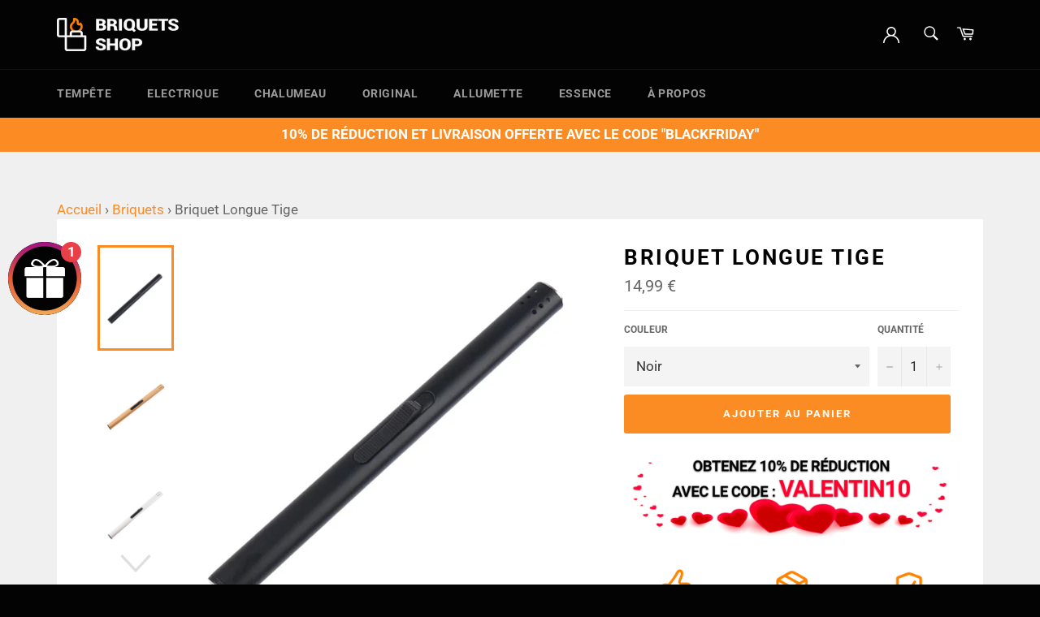

--- FILE ---
content_type: text/html; charset=utf-8
request_url: https://briquets-shop.fr/products/briquet-longue-tige
body_size: 43227
content:
<!doctype html>
<html class="no-js" lang="fr">
<head>
  <meta charset="utf-8">
  <meta http-equiv="X-UA-Compatible" content="IE=edge,chrome=1">
  <meta name="viewport" content="width=device-width,initial-scale=1">
  <meta name="theme-color" content="#030303">

  
    <link rel="shortcut icon" href="//briquets-shop.fr/cdn/shop/files/briquets-shop-favicon_32x32.png?v=1637665011" type="image/png">
  

  <link rel="canonical" href="https://briquets-shop.fr/products/briquet-longue-tige">
  <title>
  Briquet Longue Tige | Livraison Gratuite &ndash; Briquets Shop
  </title>

  
    <meta name="description" content="Comment ne pas fondre de bonheur devant un Briquet Longue Tige aussi beau que celui-ci ? Vous allez adorer aussi ses multiples variantes de couleurs !">
  

  <!-- /snippets/social-meta-tags.liquid -->




<meta property="og:site_name" content="Briquets Shop">
<meta property="og:url" content="https://briquets-shop.fr/products/briquet-longue-tige">
<meta property="og:title" content="Briquet Longue Tige | Livraison Gratuite">
<meta property="og:type" content="product">
<meta property="og:description" content="Comment ne pas fondre de bonheur devant un Briquet Longue Tige aussi beau que celui-ci ? Vous allez adorer aussi ses multiples variantes de couleurs !">

  <meta property="og:price:amount" content="14,99">
  <meta property="og:price:currency" content="EUR">

<meta property="og:image" content="http://briquets-shop.fr/cdn/shop/products/briquet-longue-tige-noir_1200x1200.jpg?v=1653752953"><meta property="og:image" content="http://briquets-shop.fr/cdn/shop/products/briquet-longue-tige-or_1200x1200.jpg?v=1653752961"><meta property="og:image" content="http://briquets-shop.fr/cdn/shop/products/briquet-longue-tige-argent_1200x1200.jpg?v=1674442567">
<meta property="og:image:secure_url" content="https://briquets-shop.fr/cdn/shop/products/briquet-longue-tige-noir_1200x1200.jpg?v=1653752953"><meta property="og:image:secure_url" content="https://briquets-shop.fr/cdn/shop/products/briquet-longue-tige-or_1200x1200.jpg?v=1653752961"><meta property="og:image:secure_url" content="https://briquets-shop.fr/cdn/shop/products/briquet-longue-tige-argent_1200x1200.jpg?v=1674442567">


<meta name="twitter:card" content="summary_large_image">
<meta name="twitter:title" content="Briquet Longue Tige | Livraison Gratuite">
<meta name="twitter:description" content="Comment ne pas fondre de bonheur devant un Briquet Longue Tige aussi beau que celui-ci ? Vous allez adorer aussi ses multiples variantes de couleurs !">

  <style data-shopify>
  :root {
    --color-body-text: #666;
    --color-body: #fff;
  }
</style>


  <script>
    document.documentElement.className = document.documentElement.className.replace('no-js', 'js');
  </script>

  <link href="//briquets-shop.fr/cdn/shop/t/4/assets/theme.scss.css?v=50189271134731712651764315024" rel="stylesheet" type="text/css" media="all" />

  <script>
    window.theme = window.theme || {};

    theme.strings = {
      stockAvailable: "1 restant",
      addToCart: "Ajouter au panier",
      soldOut: "Épuisé",
      unavailable: "Non disponible",
      noStockAvailable: "L\u0026#39;article n\u0026#39;a pu être ajouté à votre panier car il n\u0026#39;y en a pas assez en stock.",
      willNotShipUntil: "Sera expédié après [date]",
      willBeInStockAfter: "Sera en stock à compter de [date]",
      totalCartDiscount: "Vous économisez [savings]",
      addressError: "Vous ne trouvez pas cette adresse",
      addressNoResults: "Aucun résultat pour cette adresse",
      addressQueryLimit: "Vous avez dépassé la limite de Google utilisation de l'API. Envisager la mise à niveau à un \u003ca href=\"https:\/\/developers.google.com\/maps\/premium\/usage-limits\"\u003erégime spécial\u003c\/a\u003e.",
      authError: "Il y avait un problème authentifier votre compte Google Maps API.",
      slideNumber: "Faire glisser [slide_number], en cours"
    };if (sessionStorage.getItem("backToCollection")) {
        sessionStorage.removeItem("backToCollection")
      }</script>
  
  <script src="//briquets-shop.fr/cdn/shop/t/4/assets/lazysizes.min.js?v=56045284683979784691637574156" async="async"></script>

  

  <script src="//briquets-shop.fr/cdn/shop/t/4/assets/vendor.js?v=59352919779726365461637574158" defer="defer"></script>

  
    <script>
      window.theme = window.theme || {};
      theme.moneyFormat = "{{amount_with_comma_separator}} €";
    </script>
  

  <script src="//briquets-shop.fr/cdn/shop/t/4/assets/theme.js?v=76154154973069049871688557145" defer="defer"></script>

  <script>window.performance && window.performance.mark && window.performance.mark('shopify.content_for_header.start');</script><meta id="shopify-digital-wallet" name="shopify-digital-wallet" content="/54879125546/digital_wallets/dialog">
<meta name="shopify-checkout-api-token" content="afb8d897057d49bc680ea83269331daf">
<link rel="alternate" type="application/json+oembed" href="https://briquets-shop.fr/products/briquet-longue-tige.oembed">
<script async="async" src="/checkouts/internal/preloads.js?locale=fr-FR"></script>
<link rel="preconnect" href="https://shop.app" crossorigin="anonymous">
<script async="async" src="https://shop.app/checkouts/internal/preloads.js?locale=fr-FR&shop_id=54879125546" crossorigin="anonymous"></script>
<script id="apple-pay-shop-capabilities" type="application/json">{"shopId":54879125546,"countryCode":"FR","currencyCode":"EUR","merchantCapabilities":["supports3DS"],"merchantId":"gid:\/\/shopify\/Shop\/54879125546","merchantName":"Briquets Shop","requiredBillingContactFields":["postalAddress","email"],"requiredShippingContactFields":["postalAddress","email"],"shippingType":"shipping","supportedNetworks":["visa","masterCard","amex","maestro"],"total":{"type":"pending","label":"Briquets Shop","amount":"1.00"},"shopifyPaymentsEnabled":true,"supportsSubscriptions":true}</script>
<script id="shopify-features" type="application/json">{"accessToken":"afb8d897057d49bc680ea83269331daf","betas":["rich-media-storefront-analytics"],"domain":"briquets-shop.fr","predictiveSearch":true,"shopId":54879125546,"locale":"fr"}</script>
<script>var Shopify = Shopify || {};
Shopify.shop = "briquets-shop-fr.myshopify.com";
Shopify.locale = "fr";
Shopify.currency = {"active":"EUR","rate":"1.0"};
Shopify.country = "FR";
Shopify.theme = {"name":"briquets-shop.fr","id":121009405994,"schema_name":"Venture","schema_version":"12.6.0","theme_store_id":null,"role":"main"};
Shopify.theme.handle = "null";
Shopify.theme.style = {"id":null,"handle":null};
Shopify.cdnHost = "briquets-shop.fr/cdn";
Shopify.routes = Shopify.routes || {};
Shopify.routes.root = "/";</script>
<script type="module">!function(o){(o.Shopify=o.Shopify||{}).modules=!0}(window);</script>
<script>!function(o){function n(){var o=[];function n(){o.push(Array.prototype.slice.apply(arguments))}return n.q=o,n}var t=o.Shopify=o.Shopify||{};t.loadFeatures=n(),t.autoloadFeatures=n()}(window);</script>
<script>
  window.ShopifyPay = window.ShopifyPay || {};
  window.ShopifyPay.apiHost = "shop.app\/pay";
  window.ShopifyPay.redirectState = null;
</script>
<script id="shop-js-analytics" type="application/json">{"pageType":"product"}</script>
<script defer="defer" async type="module" src="//briquets-shop.fr/cdn/shopifycloud/shop-js/modules/v2/client.init-shop-cart-sync_DyYWCJny.fr.esm.js"></script>
<script defer="defer" async type="module" src="//briquets-shop.fr/cdn/shopifycloud/shop-js/modules/v2/chunk.common_BDBm0ZZC.esm.js"></script>
<script type="module">
  await import("//briquets-shop.fr/cdn/shopifycloud/shop-js/modules/v2/client.init-shop-cart-sync_DyYWCJny.fr.esm.js");
await import("//briquets-shop.fr/cdn/shopifycloud/shop-js/modules/v2/chunk.common_BDBm0ZZC.esm.js");

  window.Shopify.SignInWithShop?.initShopCartSync?.({"fedCMEnabled":true,"windoidEnabled":true});

</script>
<script>
  window.Shopify = window.Shopify || {};
  if (!window.Shopify.featureAssets) window.Shopify.featureAssets = {};
  window.Shopify.featureAssets['shop-js'] = {"shop-cart-sync":["modules/v2/client.shop-cart-sync_B_Bw5PRo.fr.esm.js","modules/v2/chunk.common_BDBm0ZZC.esm.js"],"init-fed-cm":["modules/v2/client.init-fed-cm_-pdRnAOg.fr.esm.js","modules/v2/chunk.common_BDBm0ZZC.esm.js"],"init-windoid":["modules/v2/client.init-windoid_DnYlFG1h.fr.esm.js","modules/v2/chunk.common_BDBm0ZZC.esm.js"],"shop-cash-offers":["modules/v2/client.shop-cash-offers_C5kHJTSN.fr.esm.js","modules/v2/chunk.common_BDBm0ZZC.esm.js","modules/v2/chunk.modal_CtqKD1z8.esm.js"],"shop-button":["modules/v2/client.shop-button_mcpRJFuh.fr.esm.js","modules/v2/chunk.common_BDBm0ZZC.esm.js"],"init-shop-email-lookup-coordinator":["modules/v2/client.init-shop-email-lookup-coordinator_BCzilhpw.fr.esm.js","modules/v2/chunk.common_BDBm0ZZC.esm.js"],"shop-toast-manager":["modules/v2/client.shop-toast-manager_C_QXj6h0.fr.esm.js","modules/v2/chunk.common_BDBm0ZZC.esm.js"],"shop-login-button":["modules/v2/client.shop-login-button_BEQFZ84Y.fr.esm.js","modules/v2/chunk.common_BDBm0ZZC.esm.js","modules/v2/chunk.modal_CtqKD1z8.esm.js"],"avatar":["modules/v2/client.avatar_BTnouDA3.fr.esm.js"],"init-shop-cart-sync":["modules/v2/client.init-shop-cart-sync_DyYWCJny.fr.esm.js","modules/v2/chunk.common_BDBm0ZZC.esm.js"],"pay-button":["modules/v2/client.pay-button_DsS5m06H.fr.esm.js","modules/v2/chunk.common_BDBm0ZZC.esm.js"],"init-shop-for-new-customer-accounts":["modules/v2/client.init-shop-for-new-customer-accounts_BFJXT-UG.fr.esm.js","modules/v2/client.shop-login-button_BEQFZ84Y.fr.esm.js","modules/v2/chunk.common_BDBm0ZZC.esm.js","modules/v2/chunk.modal_CtqKD1z8.esm.js"],"init-customer-accounts-sign-up":["modules/v2/client.init-customer-accounts-sign-up_QowAcxX2.fr.esm.js","modules/v2/client.shop-login-button_BEQFZ84Y.fr.esm.js","modules/v2/chunk.common_BDBm0ZZC.esm.js","modules/v2/chunk.modal_CtqKD1z8.esm.js"],"shop-follow-button":["modules/v2/client.shop-follow-button_9fzI0NJX.fr.esm.js","modules/v2/chunk.common_BDBm0ZZC.esm.js","modules/v2/chunk.modal_CtqKD1z8.esm.js"],"checkout-modal":["modules/v2/client.checkout-modal_DHwrZ6kr.fr.esm.js","modules/v2/chunk.common_BDBm0ZZC.esm.js","modules/v2/chunk.modal_CtqKD1z8.esm.js"],"init-customer-accounts":["modules/v2/client.init-customer-accounts_BBfGV8Xt.fr.esm.js","modules/v2/client.shop-login-button_BEQFZ84Y.fr.esm.js","modules/v2/chunk.common_BDBm0ZZC.esm.js","modules/v2/chunk.modal_CtqKD1z8.esm.js"],"lead-capture":["modules/v2/client.lead-capture_BFlE4x9y.fr.esm.js","modules/v2/chunk.common_BDBm0ZZC.esm.js","modules/v2/chunk.modal_CtqKD1z8.esm.js"],"shop-login":["modules/v2/client.shop-login_C8y8Opox.fr.esm.js","modules/v2/chunk.common_BDBm0ZZC.esm.js","modules/v2/chunk.modal_CtqKD1z8.esm.js"],"payment-terms":["modules/v2/client.payment-terms_DoIedF_y.fr.esm.js","modules/v2/chunk.common_BDBm0ZZC.esm.js","modules/v2/chunk.modal_CtqKD1z8.esm.js"]};
</script>
<script>(function() {
  var isLoaded = false;
  function asyncLoad() {
    if (isLoaded) return;
    isLoaded = true;
    var urls = ["https:\/\/loox.io\/widget\/41eHCjf5Cj\/loox.1644244148269.js?shop=briquets-shop-fr.myshopify.com","https:\/\/cdn.wheelio-app.com\/app\/index.min.js?version=20251118080645537\u0026shop=briquets-shop-fr.myshopify.com","https:\/\/upsell.conversionbear.com\/script?app=upsell\u0026shop=briquets-shop-fr.myshopify.com"];
    for (var i = 0; i < urls.length; i++) {
      var s = document.createElement('script');
      s.type = 'text/javascript';
      s.async = true;
      s.src = urls[i];
      var x = document.getElementsByTagName('script')[0];
      x.parentNode.insertBefore(s, x);
    }
  };
  if(window.attachEvent) {
    window.attachEvent('onload', asyncLoad);
  } else {
    window.addEventListener('load', asyncLoad, false);
  }
})();</script>
<script id="__st">var __st={"a":54879125546,"offset":3600,"reqid":"b1896b35-9168-4fde-8cfc-aa3752c3fd85-1768879828","pageurl":"briquets-shop.fr\/products\/briquet-longue-tige","u":"7f281d3d62ff","p":"product","rtyp":"product","rid":6821013356586};</script>
<script>window.ShopifyPaypalV4VisibilityTracking = true;</script>
<script id="captcha-bootstrap">!function(){'use strict';const t='contact',e='account',n='new_comment',o=[[t,t],['blogs',n],['comments',n],[t,'customer']],c=[[e,'customer_login'],[e,'guest_login'],[e,'recover_customer_password'],[e,'create_customer']],r=t=>t.map((([t,e])=>`form[action*='/${t}']:not([data-nocaptcha='true']) input[name='form_type'][value='${e}']`)).join(','),a=t=>()=>t?[...document.querySelectorAll(t)].map((t=>t.form)):[];function s(){const t=[...o],e=r(t);return a(e)}const i='password',u='form_key',d=['recaptcha-v3-token','g-recaptcha-response','h-captcha-response',i],f=()=>{try{return window.sessionStorage}catch{return}},m='__shopify_v',_=t=>t.elements[u];function p(t,e,n=!1){try{const o=window.sessionStorage,c=JSON.parse(o.getItem(e)),{data:r}=function(t){const{data:e,action:n}=t;return t[m]||n?{data:e,action:n}:{data:t,action:n}}(c);for(const[e,n]of Object.entries(r))t.elements[e]&&(t.elements[e].value=n);n&&o.removeItem(e)}catch(o){console.error('form repopulation failed',{error:o})}}const l='form_type',E='cptcha';function T(t){t.dataset[E]=!0}const w=window,h=w.document,L='Shopify',v='ce_forms',y='captcha';let A=!1;((t,e)=>{const n=(g='f06e6c50-85a8-45c8-87d0-21a2b65856fe',I='https://cdn.shopify.com/shopifycloud/storefront-forms-hcaptcha/ce_storefront_forms_captcha_hcaptcha.v1.5.2.iife.js',D={infoText:'Protégé par hCaptcha',privacyText:'Confidentialité',termsText:'Conditions'},(t,e,n)=>{const o=w[L][v],c=o.bindForm;if(c)return c(t,g,e,D).then(n);var r;o.q.push([[t,g,e,D],n]),r=I,A||(h.body.append(Object.assign(h.createElement('script'),{id:'captcha-provider',async:!0,src:r})),A=!0)});var g,I,D;w[L]=w[L]||{},w[L][v]=w[L][v]||{},w[L][v].q=[],w[L][y]=w[L][y]||{},w[L][y].protect=function(t,e){n(t,void 0,e),T(t)},Object.freeze(w[L][y]),function(t,e,n,w,h,L){const[v,y,A,g]=function(t,e,n){const i=e?o:[],u=t?c:[],d=[...i,...u],f=r(d),m=r(i),_=r(d.filter((([t,e])=>n.includes(e))));return[a(f),a(m),a(_),s()]}(w,h,L),I=t=>{const e=t.target;return e instanceof HTMLFormElement?e:e&&e.form},D=t=>v().includes(t);t.addEventListener('submit',(t=>{const e=I(t);if(!e)return;const n=D(e)&&!e.dataset.hcaptchaBound&&!e.dataset.recaptchaBound,o=_(e),c=g().includes(e)&&(!o||!o.value);(n||c)&&t.preventDefault(),c&&!n&&(function(t){try{if(!f())return;!function(t){const e=f();if(!e)return;const n=_(t);if(!n)return;const o=n.value;o&&e.removeItem(o)}(t);const e=Array.from(Array(32),(()=>Math.random().toString(36)[2])).join('');!function(t,e){_(t)||t.append(Object.assign(document.createElement('input'),{type:'hidden',name:u})),t.elements[u].value=e}(t,e),function(t,e){const n=f();if(!n)return;const o=[...t.querySelectorAll(`input[type='${i}']`)].map((({name:t})=>t)),c=[...d,...o],r={};for(const[a,s]of new FormData(t).entries())c.includes(a)||(r[a]=s);n.setItem(e,JSON.stringify({[m]:1,action:t.action,data:r}))}(t,e)}catch(e){console.error('failed to persist form',e)}}(e),e.submit())}));const S=(t,e)=>{t&&!t.dataset[E]&&(n(t,e.some((e=>e===t))),T(t))};for(const o of['focusin','change'])t.addEventListener(o,(t=>{const e=I(t);D(e)&&S(e,y())}));const B=e.get('form_key'),M=e.get(l),P=B&&M;t.addEventListener('DOMContentLoaded',(()=>{const t=y();if(P)for(const e of t)e.elements[l].value===M&&p(e,B);[...new Set([...A(),...v().filter((t=>'true'===t.dataset.shopifyCaptcha))])].forEach((e=>S(e,t)))}))}(h,new URLSearchParams(w.location.search),n,t,e,['guest_login'])})(!0,!0)}();</script>
<script integrity="sha256-4kQ18oKyAcykRKYeNunJcIwy7WH5gtpwJnB7kiuLZ1E=" data-source-attribution="shopify.loadfeatures" defer="defer" src="//briquets-shop.fr/cdn/shopifycloud/storefront/assets/storefront/load_feature-a0a9edcb.js" crossorigin="anonymous"></script>
<script crossorigin="anonymous" defer="defer" src="//briquets-shop.fr/cdn/shopifycloud/storefront/assets/shopify_pay/storefront-65b4c6d7.js?v=20250812"></script>
<script data-source-attribution="shopify.dynamic_checkout.dynamic.init">var Shopify=Shopify||{};Shopify.PaymentButton=Shopify.PaymentButton||{isStorefrontPortableWallets:!0,init:function(){window.Shopify.PaymentButton.init=function(){};var t=document.createElement("script");t.src="https://briquets-shop.fr/cdn/shopifycloud/portable-wallets/latest/portable-wallets.fr.js",t.type="module",document.head.appendChild(t)}};
</script>
<script data-source-attribution="shopify.dynamic_checkout.buyer_consent">
  function portableWalletsHideBuyerConsent(e){var t=document.getElementById("shopify-buyer-consent"),n=document.getElementById("shopify-subscription-policy-button");t&&n&&(t.classList.add("hidden"),t.setAttribute("aria-hidden","true"),n.removeEventListener("click",e))}function portableWalletsShowBuyerConsent(e){var t=document.getElementById("shopify-buyer-consent"),n=document.getElementById("shopify-subscription-policy-button");t&&n&&(t.classList.remove("hidden"),t.removeAttribute("aria-hidden"),n.addEventListener("click",e))}window.Shopify?.PaymentButton&&(window.Shopify.PaymentButton.hideBuyerConsent=portableWalletsHideBuyerConsent,window.Shopify.PaymentButton.showBuyerConsent=portableWalletsShowBuyerConsent);
</script>
<script data-source-attribution="shopify.dynamic_checkout.cart.bootstrap">document.addEventListener("DOMContentLoaded",(function(){function t(){return document.querySelector("shopify-accelerated-checkout-cart, shopify-accelerated-checkout")}if(t())Shopify.PaymentButton.init();else{new MutationObserver((function(e,n){t()&&(Shopify.PaymentButton.init(),n.disconnect())})).observe(document.body,{childList:!0,subtree:!0})}}));
</script>
<link id="shopify-accelerated-checkout-styles" rel="stylesheet" media="screen" href="https://briquets-shop.fr/cdn/shopifycloud/portable-wallets/latest/accelerated-checkout-backwards-compat.css" crossorigin="anonymous">
<style id="shopify-accelerated-checkout-cart">
        #shopify-buyer-consent {
  margin-top: 1em;
  display: inline-block;
  width: 100%;
}

#shopify-buyer-consent.hidden {
  display: none;
}

#shopify-subscription-policy-button {
  background: none;
  border: none;
  padding: 0;
  text-decoration: underline;
  font-size: inherit;
  cursor: pointer;
}

#shopify-subscription-policy-button::before {
  box-shadow: none;
}

      </style>

<script>window.performance && window.performance.mark && window.performance.mark('shopify.content_for_header.end');</script>

<script>
    
    
    
    
    var gsf_conversion_data = {page_type : 'product', event : 'view_item', data : {product_data : [{variant_id : 40154879885354, product_id : 6821013356586, name : "Briquet Longue Tige", price : "14.99", currency : "EUR", sku : "briquet-longue-tige-noir", brand : "Briquets Shop", variant : "Noir", category : "Briquet Original", quantity : "999994" }], total_price : "14.99", shop_currency : "EUR"}};
    
</script>

	<script>var loox_global_hash = '1767949824537';</script><style>.loox-reviews-default { max-width: 1200px; margin: 0 auto; }.loox-rating .loox-icon { color:#FB8B23; }
:root { --lxs-rating-icon-color: #FB8B23; }</style>
<!-- BEGIN app block: shopify://apps/klaviyo-email-marketing-sms/blocks/klaviyo-onsite-embed/2632fe16-c075-4321-a88b-50b567f42507 -->












  <script async src="https://static.klaviyo.com/onsite/js/XTEkAD/klaviyo.js?company_id=XTEkAD"></script>
  <script>!function(){if(!window.klaviyo){window._klOnsite=window._klOnsite||[];try{window.klaviyo=new Proxy({},{get:function(n,i){return"push"===i?function(){var n;(n=window._klOnsite).push.apply(n,arguments)}:function(){for(var n=arguments.length,o=new Array(n),w=0;w<n;w++)o[w]=arguments[w];var t="function"==typeof o[o.length-1]?o.pop():void 0,e=new Promise((function(n){window._klOnsite.push([i].concat(o,[function(i){t&&t(i),n(i)}]))}));return e}}})}catch(n){window.klaviyo=window.klaviyo||[],window.klaviyo.push=function(){var n;(n=window._klOnsite).push.apply(n,arguments)}}}}();</script>

  
    <script id="viewed_product">
      if (item == null) {
        var _learnq = _learnq || [];

        var MetafieldReviews = null
        var MetafieldYotpoRating = null
        var MetafieldYotpoCount = null
        var MetafieldLooxRating = null
        var MetafieldLooxCount = null
        var okendoProduct = null
        var okendoProductReviewCount = null
        var okendoProductReviewAverageValue = null
        try {
          // The following fields are used for Customer Hub recently viewed in order to add reviews.
          // This information is not part of __kla_viewed. Instead, it is part of __kla_viewed_reviewed_items
          MetafieldReviews = {};
          MetafieldYotpoRating = null
          MetafieldYotpoCount = null
          MetafieldLooxRating = "5.0"
          MetafieldLooxCount = 1

          okendoProduct = null
          // If the okendo metafield is not legacy, it will error, which then requires the new json formatted data
          if (okendoProduct && 'error' in okendoProduct) {
            okendoProduct = null
          }
          okendoProductReviewCount = okendoProduct ? okendoProduct.reviewCount : null
          okendoProductReviewAverageValue = okendoProduct ? okendoProduct.reviewAverageValue : null
        } catch (error) {
          console.error('Error in Klaviyo onsite reviews tracking:', error);
        }

        var item = {
          Name: "Briquet Longue Tige",
          ProductID: 6821013356586,
          Categories: ["Briquets","Briquets Originaux","Briquets Pas Chers"],
          ImageURL: "https://briquets-shop.fr/cdn/shop/products/briquet-longue-tige-noir_grande.jpg?v=1653752953",
          URL: "https://briquets-shop.fr/products/briquet-longue-tige",
          Brand: "Briquets Shop",
          Price: "14,99 €",
          Value: "14,99",
          CompareAtPrice: "1,50 €"
        };
        _learnq.push(['track', 'Viewed Product', item]);
        _learnq.push(['trackViewedItem', {
          Title: item.Name,
          ItemId: item.ProductID,
          Categories: item.Categories,
          ImageUrl: item.ImageURL,
          Url: item.URL,
          Metadata: {
            Brand: item.Brand,
            Price: item.Price,
            Value: item.Value,
            CompareAtPrice: item.CompareAtPrice
          },
          metafields:{
            reviews: MetafieldReviews,
            yotpo:{
              rating: MetafieldYotpoRating,
              count: MetafieldYotpoCount,
            },
            loox:{
              rating: MetafieldLooxRating,
              count: MetafieldLooxCount,
            },
            okendo: {
              rating: okendoProductReviewAverageValue,
              count: okendoProductReviewCount,
            }
          }
        }]);
      }
    </script>
  




  <script>
    window.klaviyoReviewsProductDesignMode = false
  </script>







<!-- END app block --><link href="https://monorail-edge.shopifysvc.com" rel="dns-prefetch">
<script>(function(){if ("sendBeacon" in navigator && "performance" in window) {try {var session_token_from_headers = performance.getEntriesByType('navigation')[0].serverTiming.find(x => x.name == '_s').description;} catch {var session_token_from_headers = undefined;}var session_cookie_matches = document.cookie.match(/_shopify_s=([^;]*)/);var session_token_from_cookie = session_cookie_matches && session_cookie_matches.length === 2 ? session_cookie_matches[1] : "";var session_token = session_token_from_headers || session_token_from_cookie || "";function handle_abandonment_event(e) {var entries = performance.getEntries().filter(function(entry) {return /monorail-edge.shopifysvc.com/.test(entry.name);});if (!window.abandonment_tracked && entries.length === 0) {window.abandonment_tracked = true;var currentMs = Date.now();var navigation_start = performance.timing.navigationStart;var payload = {shop_id: 54879125546,url: window.location.href,navigation_start,duration: currentMs - navigation_start,session_token,page_type: "product"};window.navigator.sendBeacon("https://monorail-edge.shopifysvc.com/v1/produce", JSON.stringify({schema_id: "online_store_buyer_site_abandonment/1.1",payload: payload,metadata: {event_created_at_ms: currentMs,event_sent_at_ms: currentMs}}));}}window.addEventListener('pagehide', handle_abandonment_event);}}());</script>
<script id="web-pixels-manager-setup">(function e(e,d,r,n,o){if(void 0===o&&(o={}),!Boolean(null===(a=null===(i=window.Shopify)||void 0===i?void 0:i.analytics)||void 0===a?void 0:a.replayQueue)){var i,a;window.Shopify=window.Shopify||{};var t=window.Shopify;t.analytics=t.analytics||{};var s=t.analytics;s.replayQueue=[],s.publish=function(e,d,r){return s.replayQueue.push([e,d,r]),!0};try{self.performance.mark("wpm:start")}catch(e){}var l=function(){var e={modern:/Edge?\/(1{2}[4-9]|1[2-9]\d|[2-9]\d{2}|\d{4,})\.\d+(\.\d+|)|Firefox\/(1{2}[4-9]|1[2-9]\d|[2-9]\d{2}|\d{4,})\.\d+(\.\d+|)|Chrom(ium|e)\/(9{2}|\d{3,})\.\d+(\.\d+|)|(Maci|X1{2}).+ Version\/(15\.\d+|(1[6-9]|[2-9]\d|\d{3,})\.\d+)([,.]\d+|)( \(\w+\)|)( Mobile\/\w+|) Safari\/|Chrome.+OPR\/(9{2}|\d{3,})\.\d+\.\d+|(CPU[ +]OS|iPhone[ +]OS|CPU[ +]iPhone|CPU IPhone OS|CPU iPad OS)[ +]+(15[._]\d+|(1[6-9]|[2-9]\d|\d{3,})[._]\d+)([._]\d+|)|Android:?[ /-](13[3-9]|1[4-9]\d|[2-9]\d{2}|\d{4,})(\.\d+|)(\.\d+|)|Android.+Firefox\/(13[5-9]|1[4-9]\d|[2-9]\d{2}|\d{4,})\.\d+(\.\d+|)|Android.+Chrom(ium|e)\/(13[3-9]|1[4-9]\d|[2-9]\d{2}|\d{4,})\.\d+(\.\d+|)|SamsungBrowser\/([2-9]\d|\d{3,})\.\d+/,legacy:/Edge?\/(1[6-9]|[2-9]\d|\d{3,})\.\d+(\.\d+|)|Firefox\/(5[4-9]|[6-9]\d|\d{3,})\.\d+(\.\d+|)|Chrom(ium|e)\/(5[1-9]|[6-9]\d|\d{3,})\.\d+(\.\d+|)([\d.]+$|.*Safari\/(?![\d.]+ Edge\/[\d.]+$))|(Maci|X1{2}).+ Version\/(10\.\d+|(1[1-9]|[2-9]\d|\d{3,})\.\d+)([,.]\d+|)( \(\w+\)|)( Mobile\/\w+|) Safari\/|Chrome.+OPR\/(3[89]|[4-9]\d|\d{3,})\.\d+\.\d+|(CPU[ +]OS|iPhone[ +]OS|CPU[ +]iPhone|CPU IPhone OS|CPU iPad OS)[ +]+(10[._]\d+|(1[1-9]|[2-9]\d|\d{3,})[._]\d+)([._]\d+|)|Android:?[ /-](13[3-9]|1[4-9]\d|[2-9]\d{2}|\d{4,})(\.\d+|)(\.\d+|)|Mobile Safari.+OPR\/([89]\d|\d{3,})\.\d+\.\d+|Android.+Firefox\/(13[5-9]|1[4-9]\d|[2-9]\d{2}|\d{4,})\.\d+(\.\d+|)|Android.+Chrom(ium|e)\/(13[3-9]|1[4-9]\d|[2-9]\d{2}|\d{4,})\.\d+(\.\d+|)|Android.+(UC? ?Browser|UCWEB|U3)[ /]?(15\.([5-9]|\d{2,})|(1[6-9]|[2-9]\d|\d{3,})\.\d+)\.\d+|SamsungBrowser\/(5\.\d+|([6-9]|\d{2,})\.\d+)|Android.+MQ{2}Browser\/(14(\.(9|\d{2,})|)|(1[5-9]|[2-9]\d|\d{3,})(\.\d+|))(\.\d+|)|K[Aa][Ii]OS\/(3\.\d+|([4-9]|\d{2,})\.\d+)(\.\d+|)/},d=e.modern,r=e.legacy,n=navigator.userAgent;return n.match(d)?"modern":n.match(r)?"legacy":"unknown"}(),u="modern"===l?"modern":"legacy",c=(null!=n?n:{modern:"",legacy:""})[u],f=function(e){return[e.baseUrl,"/wpm","/b",e.hashVersion,"modern"===e.buildTarget?"m":"l",".js"].join("")}({baseUrl:d,hashVersion:r,buildTarget:u}),m=function(e){var d=e.version,r=e.bundleTarget,n=e.surface,o=e.pageUrl,i=e.monorailEndpoint;return{emit:function(e){var a=e.status,t=e.errorMsg,s=(new Date).getTime(),l=JSON.stringify({metadata:{event_sent_at_ms:s},events:[{schema_id:"web_pixels_manager_load/3.1",payload:{version:d,bundle_target:r,page_url:o,status:a,surface:n,error_msg:t},metadata:{event_created_at_ms:s}}]});if(!i)return console&&console.warn&&console.warn("[Web Pixels Manager] No Monorail endpoint provided, skipping logging."),!1;try{return self.navigator.sendBeacon.bind(self.navigator)(i,l)}catch(e){}var u=new XMLHttpRequest;try{return u.open("POST",i,!0),u.setRequestHeader("Content-Type","text/plain"),u.send(l),!0}catch(e){return console&&console.warn&&console.warn("[Web Pixels Manager] Got an unhandled error while logging to Monorail."),!1}}}}({version:r,bundleTarget:l,surface:e.surface,pageUrl:self.location.href,monorailEndpoint:e.monorailEndpoint});try{o.browserTarget=l,function(e){var d=e.src,r=e.async,n=void 0===r||r,o=e.onload,i=e.onerror,a=e.sri,t=e.scriptDataAttributes,s=void 0===t?{}:t,l=document.createElement("script"),u=document.querySelector("head"),c=document.querySelector("body");if(l.async=n,l.src=d,a&&(l.integrity=a,l.crossOrigin="anonymous"),s)for(var f in s)if(Object.prototype.hasOwnProperty.call(s,f))try{l.dataset[f]=s[f]}catch(e){}if(o&&l.addEventListener("load",o),i&&l.addEventListener("error",i),u)u.appendChild(l);else{if(!c)throw new Error("Did not find a head or body element to append the script");c.appendChild(l)}}({src:f,async:!0,onload:function(){if(!function(){var e,d;return Boolean(null===(d=null===(e=window.Shopify)||void 0===e?void 0:e.analytics)||void 0===d?void 0:d.initialized)}()){var d=window.webPixelsManager.init(e)||void 0;if(d){var r=window.Shopify.analytics;r.replayQueue.forEach((function(e){var r=e[0],n=e[1],o=e[2];d.publishCustomEvent(r,n,o)})),r.replayQueue=[],r.publish=d.publishCustomEvent,r.visitor=d.visitor,r.initialized=!0}}},onerror:function(){return m.emit({status:"failed",errorMsg:"".concat(f," has failed to load")})},sri:function(e){var d=/^sha384-[A-Za-z0-9+/=]+$/;return"string"==typeof e&&d.test(e)}(c)?c:"",scriptDataAttributes:o}),m.emit({status:"loading"})}catch(e){m.emit({status:"failed",errorMsg:(null==e?void 0:e.message)||"Unknown error"})}}})({shopId: 54879125546,storefrontBaseUrl: "https://briquets-shop.fr",extensionsBaseUrl: "https://extensions.shopifycdn.com/cdn/shopifycloud/web-pixels-manager",monorailEndpoint: "https://monorail-edge.shopifysvc.com/unstable/produce_batch",surface: "storefront-renderer",enabledBetaFlags: ["2dca8a86"],webPixelsConfigList: [{"id":"2626650456","configuration":"{\"account_ID\":\"265734\",\"google_analytics_tracking_tag\":\"1\",\"measurement_id\":\"2\",\"api_secret\":\"3\",\"shop_settings\":\"{\\\"custom_pixel_script\\\":\\\"https:\\\\\\\/\\\\\\\/storage.googleapis.com\\\\\\\/gsf-scripts\\\\\\\/custom-pixels\\\\\\\/briquets-shop-fr.js\\\"}\"}","eventPayloadVersion":"v1","runtimeContext":"LAX","scriptVersion":"c6b888297782ed4a1cba19cda43d6625","type":"APP","apiClientId":1558137,"privacyPurposes":[],"dataSharingAdjustments":{"protectedCustomerApprovalScopes":["read_customer_address","read_customer_email","read_customer_name","read_customer_personal_data","read_customer_phone"]}},{"id":"shopify-app-pixel","configuration":"{}","eventPayloadVersion":"v1","runtimeContext":"STRICT","scriptVersion":"0450","apiClientId":"shopify-pixel","type":"APP","privacyPurposes":["ANALYTICS","MARKETING"]},{"id":"shopify-custom-pixel","eventPayloadVersion":"v1","runtimeContext":"LAX","scriptVersion":"0450","apiClientId":"shopify-pixel","type":"CUSTOM","privacyPurposes":["ANALYTICS","MARKETING"]}],isMerchantRequest: false,initData: {"shop":{"name":"Briquets Shop","paymentSettings":{"currencyCode":"EUR"},"myshopifyDomain":"briquets-shop-fr.myshopify.com","countryCode":"FR","storefrontUrl":"https:\/\/briquets-shop.fr"},"customer":null,"cart":null,"checkout":null,"productVariants":[{"price":{"amount":14.99,"currencyCode":"EUR"},"product":{"title":"Briquet Longue Tige","vendor":"Briquets Shop","id":"6821013356586","untranslatedTitle":"Briquet Longue Tige","url":"\/products\/briquet-longue-tige","type":"Briquet Original"},"id":"40154879885354","image":{"src":"\/\/briquets-shop.fr\/cdn\/shop\/products\/briquet-longue-tige-noir.jpg?v=1653752953"},"sku":"briquet-longue-tige-noir","title":"Noir","untranslatedTitle":"Noir"},{"price":{"amount":14.99,"currencyCode":"EUR"},"product":{"title":"Briquet Longue Tige","vendor":"Briquets Shop","id":"6821013356586","untranslatedTitle":"Briquet Longue Tige","url":"\/products\/briquet-longue-tige","type":"Briquet Original"},"id":"40154880049194","image":{"src":"\/\/briquets-shop.fr\/cdn\/shop\/products\/briquet-longue-tige-or.jpg?v=1653752961"},"sku":"briquet-longue-tige-or","title":"Or","untranslatedTitle":"Or"},{"price":{"amount":14.99,"currencyCode":"EUR"},"product":{"title":"Briquet Longue Tige","vendor":"Briquets Shop","id":"6821013356586","untranslatedTitle":"Briquet Longue Tige","url":"\/products\/briquet-longue-tige","type":"Briquet Original"},"id":"40154880245802","image":{"src":"\/\/briquets-shop.fr\/cdn\/shop\/products\/briquet-longue-tige-argent.jpg?v=1674442567"},"sku":"briquet-longue-tige-argent","title":"Argent","untranslatedTitle":"Argent"},{"price":{"amount":14.99,"currencyCode":"EUR"},"product":{"title":"Briquet Longue Tige","vendor":"Briquets Shop","id":"6821013356586","untranslatedTitle":"Briquet Longue Tige","url":"\/products\/briquet-longue-tige","type":"Briquet Original"},"id":"44354001862935","image":{"src":"\/\/briquets-shop.fr\/cdn\/shop\/products\/briquet-longue-tige-rose.jpg?v=1674583445"},"sku":"briquet-longue-tige-rose","title":"Rose","untranslatedTitle":"Rose"}],"purchasingCompany":null},},"https://briquets-shop.fr/cdn","fcfee988w5aeb613cpc8e4bc33m6693e112",{"modern":"","legacy":""},{"shopId":"54879125546","storefrontBaseUrl":"https:\/\/briquets-shop.fr","extensionBaseUrl":"https:\/\/extensions.shopifycdn.com\/cdn\/shopifycloud\/web-pixels-manager","surface":"storefront-renderer","enabledBetaFlags":"[\"2dca8a86\"]","isMerchantRequest":"false","hashVersion":"fcfee988w5aeb613cpc8e4bc33m6693e112","publish":"custom","events":"[[\"page_viewed\",{}],[\"product_viewed\",{\"productVariant\":{\"price\":{\"amount\":14.99,\"currencyCode\":\"EUR\"},\"product\":{\"title\":\"Briquet Longue Tige\",\"vendor\":\"Briquets Shop\",\"id\":\"6821013356586\",\"untranslatedTitle\":\"Briquet Longue Tige\",\"url\":\"\/products\/briquet-longue-tige\",\"type\":\"Briquet Original\"},\"id\":\"40154879885354\",\"image\":{\"src\":\"\/\/briquets-shop.fr\/cdn\/shop\/products\/briquet-longue-tige-noir.jpg?v=1653752953\"},\"sku\":\"briquet-longue-tige-noir\",\"title\":\"Noir\",\"untranslatedTitle\":\"Noir\"}}]]"});</script><script>
  window.ShopifyAnalytics = window.ShopifyAnalytics || {};
  window.ShopifyAnalytics.meta = window.ShopifyAnalytics.meta || {};
  window.ShopifyAnalytics.meta.currency = 'EUR';
  var meta = {"product":{"id":6821013356586,"gid":"gid:\/\/shopify\/Product\/6821013356586","vendor":"Briquets Shop","type":"Briquet Original","handle":"briquet-longue-tige","variants":[{"id":40154879885354,"price":1499,"name":"Briquet Longue Tige - Noir","public_title":"Noir","sku":"briquet-longue-tige-noir"},{"id":40154880049194,"price":1499,"name":"Briquet Longue Tige - Or","public_title":"Or","sku":"briquet-longue-tige-or"},{"id":40154880245802,"price":1499,"name":"Briquet Longue Tige - Argent","public_title":"Argent","sku":"briquet-longue-tige-argent"},{"id":44354001862935,"price":1499,"name":"Briquet Longue Tige - Rose","public_title":"Rose","sku":"briquet-longue-tige-rose"}],"remote":false},"page":{"pageType":"product","resourceType":"product","resourceId":6821013356586,"requestId":"b1896b35-9168-4fde-8cfc-aa3752c3fd85-1768879828"}};
  for (var attr in meta) {
    window.ShopifyAnalytics.meta[attr] = meta[attr];
  }
</script>
<script class="analytics">
  (function () {
    var customDocumentWrite = function(content) {
      var jquery = null;

      if (window.jQuery) {
        jquery = window.jQuery;
      } else if (window.Checkout && window.Checkout.$) {
        jquery = window.Checkout.$;
      }

      if (jquery) {
        jquery('body').append(content);
      }
    };

    var hasLoggedConversion = function(token) {
      if (token) {
        return document.cookie.indexOf('loggedConversion=' + token) !== -1;
      }
      return false;
    }

    var setCookieIfConversion = function(token) {
      if (token) {
        var twoMonthsFromNow = new Date(Date.now());
        twoMonthsFromNow.setMonth(twoMonthsFromNow.getMonth() + 2);

        document.cookie = 'loggedConversion=' + token + '; expires=' + twoMonthsFromNow;
      }
    }

    var trekkie = window.ShopifyAnalytics.lib = window.trekkie = window.trekkie || [];
    if (trekkie.integrations) {
      return;
    }
    trekkie.methods = [
      'identify',
      'page',
      'ready',
      'track',
      'trackForm',
      'trackLink'
    ];
    trekkie.factory = function(method) {
      return function() {
        var args = Array.prototype.slice.call(arguments);
        args.unshift(method);
        trekkie.push(args);
        return trekkie;
      };
    };
    for (var i = 0; i < trekkie.methods.length; i++) {
      var key = trekkie.methods[i];
      trekkie[key] = trekkie.factory(key);
    }
    trekkie.load = function(config) {
      trekkie.config = config || {};
      trekkie.config.initialDocumentCookie = document.cookie;
      var first = document.getElementsByTagName('script')[0];
      var script = document.createElement('script');
      script.type = 'text/javascript';
      script.onerror = function(e) {
        var scriptFallback = document.createElement('script');
        scriptFallback.type = 'text/javascript';
        scriptFallback.onerror = function(error) {
                var Monorail = {
      produce: function produce(monorailDomain, schemaId, payload) {
        var currentMs = new Date().getTime();
        var event = {
          schema_id: schemaId,
          payload: payload,
          metadata: {
            event_created_at_ms: currentMs,
            event_sent_at_ms: currentMs
          }
        };
        return Monorail.sendRequest("https://" + monorailDomain + "/v1/produce", JSON.stringify(event));
      },
      sendRequest: function sendRequest(endpointUrl, payload) {
        // Try the sendBeacon API
        if (window && window.navigator && typeof window.navigator.sendBeacon === 'function' && typeof window.Blob === 'function' && !Monorail.isIos12()) {
          var blobData = new window.Blob([payload], {
            type: 'text/plain'
          });

          if (window.navigator.sendBeacon(endpointUrl, blobData)) {
            return true;
          } // sendBeacon was not successful

        } // XHR beacon

        var xhr = new XMLHttpRequest();

        try {
          xhr.open('POST', endpointUrl);
          xhr.setRequestHeader('Content-Type', 'text/plain');
          xhr.send(payload);
        } catch (e) {
          console.log(e);
        }

        return false;
      },
      isIos12: function isIos12() {
        return window.navigator.userAgent.lastIndexOf('iPhone; CPU iPhone OS 12_') !== -1 || window.navigator.userAgent.lastIndexOf('iPad; CPU OS 12_') !== -1;
      }
    };
    Monorail.produce('monorail-edge.shopifysvc.com',
      'trekkie_storefront_load_errors/1.1',
      {shop_id: 54879125546,
      theme_id: 121009405994,
      app_name: "storefront",
      context_url: window.location.href,
      source_url: "//briquets-shop.fr/cdn/s/trekkie.storefront.cd680fe47e6c39ca5d5df5f0a32d569bc48c0f27.min.js"});

        };
        scriptFallback.async = true;
        scriptFallback.src = '//briquets-shop.fr/cdn/s/trekkie.storefront.cd680fe47e6c39ca5d5df5f0a32d569bc48c0f27.min.js';
        first.parentNode.insertBefore(scriptFallback, first);
      };
      script.async = true;
      script.src = '//briquets-shop.fr/cdn/s/trekkie.storefront.cd680fe47e6c39ca5d5df5f0a32d569bc48c0f27.min.js';
      first.parentNode.insertBefore(script, first);
    };
    trekkie.load(
      {"Trekkie":{"appName":"storefront","development":false,"defaultAttributes":{"shopId":54879125546,"isMerchantRequest":null,"themeId":121009405994,"themeCityHash":"9929766326609170572","contentLanguage":"fr","currency":"EUR","eventMetadataId":"c6d622fa-57be-4109-9db3-3448db2e63ff"},"isServerSideCookieWritingEnabled":true,"monorailRegion":"shop_domain","enabledBetaFlags":["65f19447"]},"Session Attribution":{},"S2S":{"facebookCapiEnabled":false,"source":"trekkie-storefront-renderer","apiClientId":580111}}
    );

    var loaded = false;
    trekkie.ready(function() {
      if (loaded) return;
      loaded = true;

      window.ShopifyAnalytics.lib = window.trekkie;

      var originalDocumentWrite = document.write;
      document.write = customDocumentWrite;
      try { window.ShopifyAnalytics.merchantGoogleAnalytics.call(this); } catch(error) {};
      document.write = originalDocumentWrite;

      window.ShopifyAnalytics.lib.page(null,{"pageType":"product","resourceType":"product","resourceId":6821013356586,"requestId":"b1896b35-9168-4fde-8cfc-aa3752c3fd85-1768879828","shopifyEmitted":true});

      var match = window.location.pathname.match(/checkouts\/(.+)\/(thank_you|post_purchase)/)
      var token = match? match[1]: undefined;
      if (!hasLoggedConversion(token)) {
        setCookieIfConversion(token);
        window.ShopifyAnalytics.lib.track("Viewed Product",{"currency":"EUR","variantId":40154879885354,"productId":6821013356586,"productGid":"gid:\/\/shopify\/Product\/6821013356586","name":"Briquet Longue Tige - Noir","price":"14.99","sku":"briquet-longue-tige-noir","brand":"Briquets Shop","variant":"Noir","category":"Briquet Original","nonInteraction":true,"remote":false},undefined,undefined,{"shopifyEmitted":true});
      window.ShopifyAnalytics.lib.track("monorail:\/\/trekkie_storefront_viewed_product\/1.1",{"currency":"EUR","variantId":40154879885354,"productId":6821013356586,"productGid":"gid:\/\/shopify\/Product\/6821013356586","name":"Briquet Longue Tige - Noir","price":"14.99","sku":"briquet-longue-tige-noir","brand":"Briquets Shop","variant":"Noir","category":"Briquet Original","nonInteraction":true,"remote":false,"referer":"https:\/\/briquets-shop.fr\/products\/briquet-longue-tige"});
      }
    });


        var eventsListenerScript = document.createElement('script');
        eventsListenerScript.async = true;
        eventsListenerScript.src = "//briquets-shop.fr/cdn/shopifycloud/storefront/assets/shop_events_listener-3da45d37.js";
        document.getElementsByTagName('head')[0].appendChild(eventsListenerScript);

})();</script>
  <script>
  if (!window.ga || (window.ga && typeof window.ga !== 'function')) {
    window.ga = function ga() {
      (window.ga.q = window.ga.q || []).push(arguments);
      if (window.Shopify && window.Shopify.analytics && typeof window.Shopify.analytics.publish === 'function') {
        window.Shopify.analytics.publish("ga_stub_called", {}, {sendTo: "google_osp_migration"});
      }
      console.error("Shopify's Google Analytics stub called with:", Array.from(arguments), "\nSee https://help.shopify.com/manual/promoting-marketing/pixels/pixel-migration#google for more information.");
    };
    if (window.Shopify && window.Shopify.analytics && typeof window.Shopify.analytics.publish === 'function') {
      window.Shopify.analytics.publish("ga_stub_initialized", {}, {sendTo: "google_osp_migration"});
    }
  }
</script>
<script
  defer
  src="https://briquets-shop.fr/cdn/shopifycloud/perf-kit/shopify-perf-kit-3.0.4.min.js"
  data-application="storefront-renderer"
  data-shop-id="54879125546"
  data-render-region="gcp-us-east1"
  data-page-type="product"
  data-theme-instance-id="121009405994"
  data-theme-name="Venture"
  data-theme-version="12.6.0"
  data-monorail-region="shop_domain"
  data-resource-timing-sampling-rate="10"
  data-shs="true"
  data-shs-beacon="true"
  data-shs-export-with-fetch="true"
  data-shs-logs-sample-rate="1"
  data-shs-beacon-endpoint="https://briquets-shop.fr/api/collect"
></script>
</head>

<body class="template-product" >

  <a class="in-page-link visually-hidden skip-link" href="#MainContent">
    Passer au contenu
  </a>

  <div id="shopify-section-header" class="shopify-section"><style>
.site-header__logo img {
  max-width: 150px;
}
</style>

<div id="NavDrawer" class="drawer drawer--left">
  <div class="drawer__inner">
    <form action="/search" method="get" class="drawer__search" role="search">
      <input type="search" name="q" placeholder="Recherche" aria-label="Recherche" class="drawer__search-input">

      <button type="submit" class="text-link drawer__search-submit">
        <svg aria-hidden="true" focusable="false" role="presentation" class="icon icon-search" viewBox="0 0 32 32"><path fill="#444" d="M21.839 18.771a10.012 10.012 0 0 0 1.57-5.39c0-5.548-4.493-10.048-10.034-10.048-5.548 0-10.041 4.499-10.041 10.048s4.493 10.048 10.034 10.048c2.012 0 3.886-.594 5.456-1.61l.455-.317 7.165 7.165 2.223-2.263-7.158-7.165.33-.468zM18.995 7.767c1.498 1.498 2.322 3.49 2.322 5.608s-.825 4.11-2.322 5.608c-1.498 1.498-3.49 2.322-5.608 2.322s-4.11-.825-5.608-2.322c-1.498-1.498-2.322-3.49-2.322-5.608s.825-4.11 2.322-5.608c1.498-1.498 3.49-2.322 5.608-2.322s4.11.825 5.608 2.322z"/></svg>
        <span class="icon__fallback-text">Recherche</span>
      </button>
    </form>
    <ul class="drawer__nav">
      
        

        
          <li class="drawer__nav-item">
            <a href="/collections/briquet-tempete"
              class="drawer__nav-link drawer__nav-link--top-level"
              
            >
              Tempête
            </a>
          </li>
        
      
        

        
          <li class="drawer__nav-item">
            <a href="/collections/briquet-electrique"
              class="drawer__nav-link drawer__nav-link--top-level"
              
            >
              Electrique
            </a>
          </li>
        
      
        

        
          <li class="drawer__nav-item">
            <a href="/collections/briquet-chalumeau"
              class="drawer__nav-link drawer__nav-link--top-level"
              
            >
              Chalumeau
            </a>
          </li>
        
      
        

        
          <li class="drawer__nav-item">
            <a href="/collections/briquet-original"
              class="drawer__nav-link drawer__nav-link--top-level"
              
            >
              Original
            </a>
          </li>
        
      
        

        
          <li class="drawer__nav-item">
            <a href="/collections/briquet-allumette"
              class="drawer__nav-link drawer__nav-link--top-level"
              
            >
              Allumette
            </a>
          </li>
        
      
        

        
          <li class="drawer__nav-item">
            <a href="/collections/briquet-essence"
              class="drawer__nav-link drawer__nav-link--top-level"
              
            >
              Essence
            </a>
          </li>
        
      
        

        
          <li class="drawer__nav-item">
            <a href="/pages/a-propos-de-nous"
              class="drawer__nav-link drawer__nav-link--top-level"
              
            >
              À Propos
            </a>
          </li>
        
      

      
        
          <li class="drawer__nav-item">
            <a href="/account/login" class="drawer__nav-link drawer__nav-link--top-level">
              Compte
            </a>
          </li>
        
      
    </ul>
  </div>
</div>

<header class="site-header page-element is-moved-by-drawer" role="banner" data-section-id="header" data-section-type="header">
  <div class="site-header__upper page-width">
    <div class="grid grid--table">
      <div class="grid__item small--one-quarter medium-up--hide">
        <button type="button" class="text-link site-header__link js-drawer-open-left">
          <span class="site-header__menu-toggle--open">
            <svg aria-hidden="true" focusable="false" role="presentation" class="icon icon-hamburger" viewBox="0 0 32 32"><path fill="#444" d="M4.889 14.958h22.222v2.222H4.889v-2.222zM4.889 8.292h22.222v2.222H4.889V8.292zM4.889 21.625h22.222v2.222H4.889v-2.222z"/></svg>
          </span>
          <span class="site-header__menu-toggle--close">
            <svg aria-hidden="true" focusable="false" role="presentation" class="icon icon-close" viewBox="0 0 32 32"><path fill="#444" d="M25.313 8.55l-1.862-1.862-7.45 7.45-7.45-7.45L6.689 8.55l7.45 7.45-7.45 7.45 1.862 1.862 7.45-7.45 7.45 7.45 1.862-1.862-7.45-7.45z"/></svg>
          </span>
          <span class="icon__fallback-text">Navigation</span>
        </button>
      </div>
      <div class="grid__item small--one-half medium-up--two-thirds small--text-center">
        
          <div class="site-header__logo h1">
        
          
            <script type="application/ld+json">
            {
              "@context": "https://schema.org",
              "@type": "Organization",
              "url": "https://briquets-shop.fr",
              "logo": "https://briquets-shop.fr/cdn/shop/files/briquets-shop-logo-transparent-blanc_480x480.png?v=1637664938"
            }
            </script>
            
            <a href="/" class="site-header__logo-link">
              <img src="//briquets-shop.fr/cdn/shop/files/briquets-shop-logo-transparent-blanc_150x.png?v=1637664938"
                   srcset="//briquets-shop.fr/cdn/shop/files/briquets-shop-logo-transparent-blanc_150x.png?v=1637664938 1x, //briquets-shop.fr/cdn/shop/files/briquets-shop-logo-transparent-blanc_150x@2x.png?v=1637664938 2x"
                   alt="Briquets Shop Logo" width="150" height="41">
            </a>
          
        
          </div>
        
      </div>

      <div class="grid__item small--one-quarter medium-up--one-third text-right">
        <div id="SiteNavSearchCart" class="site-header__search-cart-wrapper">
          
          <div class="account-log">
            <a href="/account/login" title="Compte">
              <svg class="icon ico-account" x="0px" y="0px" viewBox="0 0 512 512" style="enable-background:new 0 0 512 512;" xml:space="preserve"><path d="M437.02,330.98c-27.883-27.882-61.071-48.523-97.281-61.018C378.521,243.251,404,198.548,404,148 C404,66.393,337.607,0,256,0S108,66.393,108,148c0,50.548,25.479,95.251,64.262,121.962 c-36.21,12.495-69.398,33.136-97.281,61.018C26.629,379.333,0,443.62,0,512h40c0-119.103,96.897-216,216-216s216,96.897,216,216 h40C512,443.62,485.371,379.333,437.02,330.98z M256,256c-59.551,0-108-48.448-108-108S196.449,40,256,40 c59.551,0,108,48.448,108,108S315.551,256,256,256z"></path></svg>
            </a>
          </div>
          
          <form action="/search" method="get" class="site-header__search small--hide" role="search" title="Recherche">
            
              <label for="SiteNavSearch" class="visually-hidden">Recherche</label>
              <input type="search" name="q" id="SiteNavSearch" placeholder="Recherche" aria-label="Recherche" class="site-header__search-input">

            <button type="submit" class="text-link site-header__link site-header__search-submit">
              <svg aria-hidden="true" focusable="false" role="presentation" class="icon icon-search" viewBox="0 0 32 32"><path fill="#444" d="M21.839 18.771a10.012 10.012 0 0 0 1.57-5.39c0-5.548-4.493-10.048-10.034-10.048-5.548 0-10.041 4.499-10.041 10.048s4.493 10.048 10.034 10.048c2.012 0 3.886-.594 5.456-1.61l.455-.317 7.165 7.165 2.223-2.263-7.158-7.165.33-.468zM18.995 7.767c1.498 1.498 2.322 3.49 2.322 5.608s-.825 4.11-2.322 5.608c-1.498 1.498-3.49 2.322-5.608 2.322s-4.11-.825-5.608-2.322c-1.498-1.498-2.322-3.49-2.322-5.608s.825-4.11 2.322-5.608c1.498-1.498 3.49-2.322 5.608-2.322s4.11.825 5.608 2.322z"/></svg>
              <span class="icon__fallback-text">Recherche</span>
            </button>
          </form>

          <a href="/cart" class="site-header__link site-header__cart" title="Panier">
            <svg aria-hidden="true" focusable="false" role="presentation" class="icon icon-cart" viewBox="0 0 31 32"><path d="M14.568 25.629c-1.222 0-2.111.889-2.111 2.111 0 1.111 1 2.111 2.111 2.111 1.222 0 2.111-.889 2.111-2.111s-.889-2.111-2.111-2.111zm10.22 0c-1.222 0-2.111.889-2.111 2.111 0 1.111 1 2.111 2.111 2.111 1.222 0 2.111-.889 2.111-2.111s-.889-2.111-2.111-2.111zm2.555-3.777H12.457L7.347 7.078c-.222-.333-.555-.667-1-.667H1.792c-.667 0-1.111.444-1.111 1s.444 1 1.111 1h3.777l5.11 14.885c.111.444.555.666 1 .666h15.663c.555 0 1.111-.444 1.111-1 0-.666-.555-1.111-1.111-1.111zm2.333-11.442l-18.44-1.555h-.111c-.555 0-.777.333-.667.889l3.222 9.22c.222.555.889 1 1.444 1h13.441c.555 0 1.111-.444 1.222-1l.778-7.443c.111-.555-.333-1.111-.889-1.111zm-2 7.443H15.568l-2.333-6.776 15.108 1.222-.666 5.554z"/></svg>
            <span class="icon__fallback-text">Panier</span>
            <span class="site-header__cart-indicator hide"></span>
          </a>
        </div>
      </div>
    </div>
  </div>

  <div id="StickNavWrapper">
    <div id="StickyBar" class="sticky">
      <nav class="nav-bar small--hide" role="navigation" id="StickyNav">
        <div class="page-width">
          <div class="grid grid--table">
            <div class="grid__item four-fifths" id="SiteNavParent">
              <button type="button" class="hide text-link site-nav__link site-nav__link--compressed js-drawer-open-left" id="SiteNavCompressed">
                <svg aria-hidden="true" focusable="false" role="presentation" class="icon icon-hamburger" viewBox="0 0 32 32"><path fill="#444" d="M4.889 14.958h22.222v2.222H4.889v-2.222zM4.889 8.292h22.222v2.222H4.889V8.292zM4.889 21.625h22.222v2.222H4.889v-2.222z"/></svg>
                <span class="site-nav__link-menu-label">Menu</span>
                <span class="icon__fallback-text">Navigation</span>
              </button>
              <ul class="site-nav list--inline" id="SiteNav">
                
                  

                  
                  
                  
                  

                  

                  
                  

                  
                    <li class="site-nav__item">
                      <a href="/collections/briquet-tempete" class="site-nav__link">
                        Tempête
                      </a>
                    </li>
                  
                
                  

                  
                  
                  
                  

                  

                  
                  

                  
                    <li class="site-nav__item">
                      <a href="/collections/briquet-electrique" class="site-nav__link">
                        Electrique
                      </a>
                    </li>
                  
                
                  

                  
                  
                  
                  

                  

                  
                  

                  
                    <li class="site-nav__item">
                      <a href="/collections/briquet-chalumeau" class="site-nav__link">
                        Chalumeau
                      </a>
                    </li>
                  
                
                  

                  
                  
                  
                  

                  

                  
                  

                  
                    <li class="site-nav__item">
                      <a href="/collections/briquet-original" class="site-nav__link">
                        Original
                      </a>
                    </li>
                  
                
                  

                  
                  
                  
                  

                  

                  
                  

                  
                    <li class="site-nav__item">
                      <a href="/collections/briquet-allumette" class="site-nav__link">
                        Allumette
                      </a>
                    </li>
                  
                
                  

                  
                  
                  
                  

                  

                  
                  

                  
                    <li class="site-nav__item">
                      <a href="/collections/briquet-essence" class="site-nav__link">
                        Essence
                      </a>
                    </li>
                  
                
                  

                  
                  
                  
                  

                  

                  
                  

                  
                    <li class="site-nav__item">
                      <a href="/pages/a-propos-de-nous" class="site-nav__link">
                        À Propos
                      </a>
                    </li>
                  
                
              </ul>
            </div>
            
          </div>
        </div>
      </nav>
      <div id="NotificationSuccess" class="notification notification--success" aria-hidden="true">
        <div class="page-width notification__inner notification__inner--has-link">
          <a href="/cart" class="notification__link">
            <span class="notification__message">Article ajouté au panier. <span>Voir le panier et passer à la caisse</span>.</span>
          </a>
          <button type="button" class="text-link notification__close">
            <svg aria-hidden="true" focusable="false" role="presentation" class="icon icon-close" viewBox="0 0 32 32"><path fill="#444" d="M25.313 8.55l-1.862-1.862-7.45 7.45-7.45-7.45L6.689 8.55l7.45 7.45-7.45 7.45 1.862 1.862 7.45-7.45 7.45 7.45 1.862-1.862-7.45-7.45z"/></svg>
            <span class="icon__fallback-text">Close</span>
          </button>
        </div>
      </div>
      <div id="NotificationError" class="notification notification--error" aria-hidden="true">
        <div class="page-width notification__inner">
          <span class="notification__message notification__message--error" aria-live="assertive" aria-atomic="true"></span>
          <button type="button" class="text-link notification__close">
            <svg aria-hidden="true" focusable="false" role="presentation" class="icon icon-close" viewBox="0 0 32 32"><path fill="#444" d="M25.313 8.55l-1.862-1.862-7.45 7.45-7.45-7.45L6.689 8.55l7.45 7.45-7.45 7.45 1.862 1.862 7.45-7.45 7.45 7.45 1.862-1.862-7.45-7.45z"/></svg>
            <span class="icon__fallback-text">Close</span>
          </button>
        </div>
      </div>
    </div>
  </div>

  
    <div id="NotificationPromo" class="notification notification--promo" data-text="10-de-reduction-et-livraison-offerte-avec-le-code-blackfriday">
      <div class="page-width notification__inner ">
        
          <span class="notification__message">10% DE RÉDUCTION ET LIVRAISON OFFERTE AVEC LE CODE &quot;BLACKFRIDAY&quot;</span>
        
        
      </div>
    </div>
  

  <script type="application/ld+json">
  {
    "@context": "https://schema.org",
    "@type": "WebSite",
    "url": "https://briquets-shop.fr",
    "potentialAction": {
    "@type": "SearchAction",
    "target": {
    "@type": "EntryPoint",
    "urlTemplate": "https://briquets-shop.fr/search?q={search_term_string}"
    },
    "query-input": "required name=search_term_string"
    }
  }
  </script>
</header>


</div>

  <div class="page-container page-element is-moved-by-drawer">
    <main class="main-content" id="MainContent" role="main">
      

<style>
  h1 {font-size:1.5em;}
  h2 {font-size:1.1em;text-transform:uppercase;}
  h3 {font-size:1.3em;}
</style>

<div id="shopify-section-product-template-new" class="shopify-section"><div
  class="page-width"
  itemscope
  itemtype="http://schema.org/Product"
  id="ProductSection-product-template-new"
  data-section-id="product-template-new"
  data-section-type="product"
  data-enable-history-state="true"
  data-ajax="true"
  data-stock="false"
>
  

  <meta itemprop="name" content="Briquet Longue Tige">
  <meta itemprop="url" content="https://briquets-shop.fr/products/briquet-longue-tige">
  <meta itemprop="image" content="//briquets-shop.fr/cdn/shop/products/briquet-longue-tige-noir_600x600.jpg?v=1653752953"><meta itemprop="brand" content="Briquets Shop"><div itemprop="aggregateRating" itemtype="https://schema.org/AggregateRating" itemscope>
      <meta itemprop="reviewCount" content="1">
      <meta itemprop="ratingValue" content="5.0">
    </div>
  
  

  
  <nav class="breadcrumb" role="navigation" aria-label="breadcrumbs">
    <a href="/" title="Accueil">Accueil</a>
    
      
        <span aria-hidden="true">&rsaquo;</span>
        <a href="/collections/briquet" title="">Briquets</a>
      
      <span aria-hidden="true">&rsaquo;</span>
      <span>Briquet Longue Tige</span>
    
  </nav>



  <div class="page-width section-block section-block--padding4 grid">
    <div class="grid__item medium-up--three-fifths">
      <div class="photos">
        <div class="photos__item photos__item--main">
          
<div
              class="product-single__photo product__photo-container product__photo-container-product-template-new js"
              id="ProductPhoto"
              style="max-width: 480px;"
              data-image-id="29442475130922"
            >
              <a
                href="//briquets-shop.fr/cdn/shop/products/briquet-longue-tige-noir_1024x1024.jpg?v=1653752953"
                class="product__photo-wrapper product__photo-wrapper-product-template-new"
                style="padding-top:100.0%;"
              >
                
                <img
                  class="lazyload"
                  src="//briquets-shop.fr/cdn/shop/products/briquet-longue-tige-noir_150x150.jpg?v=1653752953"
                  data-src="//briquets-shop.fr/cdn/shop/products/briquet-longue-tige-noir_{width}x.jpg?v=1653752953"
                  data-widths="[180, 240, 360, 480, 720, 960, 1080, 1296, 1512, 1728, 2048]"
                  data-aspectratio="1.0"
                  data-sizes="auto"
                  alt="Briquet Longue Tige Noir"
                >
              </a>
            </div><div
              class="product-single__photo product__photo-container product__photo-container-product-template-new js hide"
              id="ProductPhoto"
              style="max-width: 480px;"
              data-image-id="29442475491370"
            >
              <a
                href="//briquets-shop.fr/cdn/shop/products/briquet-longue-tige-or_1024x1024.jpg?v=1653752961"
                class="product__photo-wrapper product__photo-wrapper-product-template-new"
                style="padding-top:100.0%;"
              >
                
                <img
                  class="lazyload lazypreload"
                  src="//briquets-shop.fr/cdn/shop/products/briquet-longue-tige-or_150x150.jpg?v=1653752961"
                  data-src="//briquets-shop.fr/cdn/shop/products/briquet-longue-tige-or_{width}x.jpg?v=1653752961"
                  data-widths="[180, 240, 360, 480, 720, 960, 1080, 1296, 1512, 1728, 2048]"
                  data-aspectratio="1.0"
                  data-sizes="auto"
                  alt="Briquet Longue Tige Or"
                >
              </a>
            </div><div
              class="product-single__photo product__photo-container product__photo-container-product-template-new js hide"
              id="ProductPhoto"
              style="max-width: 480px;"
              data-image-id="39937172668695"
            >
              <a
                href="//briquets-shop.fr/cdn/shop/products/briquet-longue-tige-argent_1024x1024.jpg?v=1674442567"
                class="product__photo-wrapper product__photo-wrapper-product-template-new"
                style="padding-top:100.0%;"
              >
                
                <img
                  class="lazyload lazypreload"
                  src="//briquets-shop.fr/cdn/shop/products/briquet-longue-tige-argent_150x150.jpg?v=1674442567"
                  data-src="//briquets-shop.fr/cdn/shop/products/briquet-longue-tige-argent_{width}x.jpg?v=1674442567"
                  data-widths="[180, 240, 360, 480, 720, 960, 1080, 1296, 1512, 1728, 2048]"
                  data-aspectratio="1.0"
                  data-sizes="auto"
                  alt="Briquet Longue Tige Argent"
                >
              </a>
            </div><div
              class="product-single__photo product__photo-container product__photo-container-product-template-new js hide"
              id="ProductPhoto"
              style="max-width: 480px;"
              data-image-id="40389420843287"
            >
              <a
                href="//briquets-shop.fr/cdn/shop/products/briquet-longue-tige-rose_1024x1024.jpg?v=1674583445"
                class="product__photo-wrapper product__photo-wrapper-product-template-new"
                style="padding-top:100.0%;"
              >
                
                <img
                  class="lazyload lazypreload"
                  src="//briquets-shop.fr/cdn/shop/products/briquet-longue-tige-rose_150x150.jpg?v=1674583445"
                  data-src="//briquets-shop.fr/cdn/shop/products/briquet-longue-tige-rose_{width}x.jpg?v=1674583445"
                  data-widths="[180, 240, 360, 480, 720, 960, 1080, 1296, 1512, 1728, 2048]"
                  data-aspectratio="1.0"
                  data-sizes="auto"
                  alt="Briquet Longue Tige Rose"
                >
              </a>
            </div><noscript>
            <a href="//briquets-shop.fr/cdn/shop/products/briquet-longue-tige-noir_1024x1024.jpg?v=1653752953">
              <img
                src="//briquets-shop.fr/cdn/shop/products/briquet-longue-tige-noir_480x480.jpg?v=1653752953"
                alt="Briquet Longue Tige Noir"
                id="ProductPhotoImg-product-template-new"
              >
            </a>
          </noscript>
        </div>
        
          <div class="photos__item photos__item--thumbs">
            <div class="product-single__thumbnails product-single__thumbnails-product-template-new">
              
                <div
                  class="product-single__thumbnail-item product-single__thumbnail-item-product-template-new is-active"
                  data-image-id="29442475130922"
                >
                  <a
                    href="//briquets-shop.fr/cdn/shop/products/briquet-longue-tige-noir_480x480.jpg?v=1653752953"
                    data-zoom="//briquets-shop.fr/cdn/shop/products/briquet-longue-tige-noir_1024x1024.jpg?v=1653752953"
                    class="product-single__thumbnail product-single__thumbnail-product-template-new"
                  >
                    <img src="//briquets-shop.fr/cdn/shop/products/briquet-longue-tige-noir_160x160.jpg?v=1653752953" width="160px" height="160px" style="width: 100%; height: auto;" alt="Briquet Longue Tige Noir">
                  </a>
                </div>
              
                <div
                  class="product-single__thumbnail-item product-single__thumbnail-item-product-template-new"
                  data-image-id="29442475491370"
                >
                  <a
                    href="//briquets-shop.fr/cdn/shop/products/briquet-longue-tige-or_480x480.jpg?v=1653752961"
                    data-zoom="//briquets-shop.fr/cdn/shop/products/briquet-longue-tige-or_1024x1024.jpg?v=1653752961"
                    class="product-single__thumbnail product-single__thumbnail-product-template-new"
                  >
                    <img src="//briquets-shop.fr/cdn/shop/products/briquet-longue-tige-or_160x160.jpg?v=1653752961" width="160px" height="160px" style="width: 100%; height: auto;" alt="Briquet Longue Tige Or">
                  </a>
                </div>
              
                <div
                  class="product-single__thumbnail-item product-single__thumbnail-item-product-template-new"
                  data-image-id="39937172668695"
                >
                  <a
                    href="//briquets-shop.fr/cdn/shop/products/briquet-longue-tige-argent_480x480.jpg?v=1674442567"
                    data-zoom="//briquets-shop.fr/cdn/shop/products/briquet-longue-tige-argent_1024x1024.jpg?v=1674442567"
                    class="product-single__thumbnail product-single__thumbnail-product-template-new"
                  >
                    <img src="//briquets-shop.fr/cdn/shop/products/briquet-longue-tige-argent_160x160.jpg?v=1674442567" width="160px" height="160px" style="width: 100%; height: auto;" alt="Briquet Longue Tige Argent">
                  </a>
                </div>
              
                <div
                  class="product-single__thumbnail-item product-single__thumbnail-item-product-template-new"
                  data-image-id="40389420843287"
                >
                  <a
                    href="//briquets-shop.fr/cdn/shop/products/briquet-longue-tige-rose_480x480.jpg?v=1674583445"
                    data-zoom="//briquets-shop.fr/cdn/shop/products/briquet-longue-tige-rose_1024x1024.jpg?v=1674583445"
                    class="product-single__thumbnail product-single__thumbnail-product-template-new"
                  >
                    <img src="//briquets-shop.fr/cdn/shop/products/briquet-longue-tige-rose_160x160.jpg?v=1674583445" width="160px" height="160px" style="width: 100%; height: auto;" alt="Briquet Longue Tige Rose">
                  </a>
                </div>
              
            </div>
          </div>
        
        
          
          <script>
            
            
            
            
            var sliderArrows = {
              left: "\u003csvg aria-hidden=\"true\" focusable=\"false\" role=\"presentation\" class=\"icon icon-arrow-left\" viewBox=\"0 0 32 32\"\u003e\u003cpath fill=\"#444\" d=\"M24.333 28.205l-1.797 1.684L7.666 16l14.87-13.889 1.797 1.675L11.269 16z\"\/\u003e\u003c\/svg\u003e",
              right: "\u003csvg aria-hidden=\"true\" focusable=\"false\" role=\"presentation\" class=\"icon icon-arrow-right\" viewBox=\"0 0 32 32\"\u003e\u003cpath fill=\"#444\" d=\"M7.667 3.795l1.797-1.684L24.334 16 9.464 29.889l-1.797-1.675L20.731 16z\"\/\u003e\u003c\/svg\u003e",
              up: "\u003csvg aria-hidden=\"true\" focusable=\"false\" role=\"presentation\" class=\"icon icon-arrow-up\" viewBox=\"0 0 32 32\"\u003e\u003cpath fill=\"#444\" d=\"M26.984 23.5l1.516-1.617L16 8.5 3.5 21.883 5.008 23.5 16 11.742z\"\/\u003e\u003c\/svg\u003e",
              down: "\u003csvg aria-hidden=\"true\" focusable=\"false\" role=\"presentation\" class=\"icon icon-arrow-down\" viewBox=\"0 0 32 32\"\u003e\u003cpath fill=\"#444\" d=\"M26.984 8.5l1.516 1.617L16 23.5 3.5 10.117 5.008 8.5 16 20.258z\"\/\u003e\u003c\/svg\u003e"
            }
          </script>
        
      </div>
    </div>

    <div
      class="grid__item medium-up--two-fifths"
      itemprop="offers"
      itemscope
      itemtype="http://schema.org/Offer"
    >
      <meta
        itemprop="priceValidUntil"
        content="2027-01-20"
      >
      <div itemprop="hasMerchantReturnPolicy" itemtype="https://schema.org/MerchantReturnPolicy" itemscope>
        <meta itemprop="applicableCountry" content="FR">
        <meta itemprop="returnPolicyCategory" content="https://schema.org/MerchantReturnFiniteReturnWindow">
        <meta itemprop="merchantReturnDays" content="14">
        <meta itemprop="returnMethod" content="https://schema.org/ReturnByMail">
        <meta itemprop="returnFees" content="https://schema.org/FreeReturn">
      </div>
      <div itemprop="shippingDetails" itemtype="https://schema.org/OfferShippingDetails" itemscope>
        <div itemprop="shippingRate" itemtype="https://schema.org/MonetaryAmount" itemscope>
          <meta itemprop="value" content="0.00">
          <meta itemprop="currency" content="EUR">
        </div>
        <div itemprop="shippingDestination" itemtype="https://schema.org/DefinedRegion" itemscope>
          <meta itemprop="addressCountry" content="FR">
        </div>
        <div itemprop="deliveryTime" itemtype="https://schema.org/ShippingDeliveryTime" itemscope>
          <div itemprop="handlingTime" itemtype="https://schema.org/QuantitativeValue" itemscope>
            <meta itemprop="minValue" content="0">
            <meta itemprop="maxValue" content="1">
            <meta itemprop="unitCode" content="DAY">
          </div>
          <div itemprop="transitTime" itemtype="https://schema.org/QuantitativeValue" itemscope>
            <meta itemprop="minValue" content="7">
            <meta itemprop="maxValue" content="21">
            <meta itemprop="unitCode" content="DAY">
          </div>
        </div>
      </div>
      <div class="product-single__info-wrapper">
        <meta itemprop="priceCurrency" content="EUR">
        <link
          itemprop="availability"
          href="http://schema.org/InStock"
        >

        <div class="product-single__meta small--text-center">
          

          <h1 itemprop="name" class="product-single__title">Briquet Longue Tige</h1>

          <a href="#looxReviews" title="Avis Clients">
            <div
              class="loox-rating"
              data-id="6821013356586"
              data-rating="5.0"
              data-raters="1"
            ></div>
          </a>

          <ul class="product-single__meta-list list--no-bullets list--inline product-single__price-container">
            <li
              id="ProductSaleTag-product-template-new"
              class="hide"
            >
              <div class="product-tag">
                En solde
              </div>
            </li>
            <li>
              
                <span class="visually-hidden">Prix régulier</span>
              
              <span
                id="ProductPrice-product-template-new"
                class="product-single__price"
                itemprop="price"
                content="14.99"
              >
                14,99 €
              </span>
            </li>
            

            

          </ul>
        </div>

        <hr>

        

        

        <form method="post" action="/cart/add" id="AddToCartForm-product-template-new" accept-charset="UTF-8" class="product-form" enctype="multipart/form-data"><input type="hidden" name="form_type" value="product" /><input type="hidden" name="utf8" value="✓" />
          
          
            
              <div class="selector-wrapper js product-form__item">
                <label for="SingleOptionSelector-product-template-new-0">Couleur</label>
                <select
                  class="single-option-selector single-option-selector-product-template-new product-form__input"
                  id="SingleOptionSelector-0"
                  data-name="Couleur"
                  data-index="option1"
                >
                  
                    <option
                      value="Noir"
                      
                        selected="selected"
                      
                    >
                      Noir
                    </option>
                  
                    <option
                      value="Or"
                      
                    >
                      Or
                    </option>
                  
                    <option
                      value="Argent"
                      
                    >
                      Argent
                    </option>
                  
                    <option
                      value="Rose"
                      
                    >
                      Rose
                    </option>
                  
                </select>
              </div>
            
          

          <select name="id" id="ProductSelect-product-template-new" class="product-form__variants no-js">
            
              <option
                
                  selected="selected"
                
                data-sku="briquet-longue-tige-noir"
                value="40154879885354"
                
              >
                
                  Noir - 14,99 €
                
              </option>
            
              <option
                
                data-sku="briquet-longue-tige-or"
                value="40154880049194"
                
              >
                
                  Or - 14,99 €
                
              </option>
            
              <option
                
                data-sku="briquet-longue-tige-argent"
                value="40154880245802"
                
              >
                
                  Argent - 14,99 €
                
              </option>
            
              <option
                
                data-sku="briquet-longue-tige-rose"
                value="44354001862935"
                
              >
                
                  Rose - 14,99 €
                
              </option>
            
          </select>
          <div class="product-form__item product-form__item--quantity">
            <label for="Quantity">Quantité</label>
            <input
              type="number"
              id="Quantity"
              name="quantity"
              value="1"
              min="1"
              class="product-form__input product-form__quantity"
            >
          </div>
          <div class="product-form__item product-form__item--submit">
            <button
              type="submit"
              name="add"
              id="AddToCart-product-template-new"
              class="btn btn--full product-form__cart-submit"
              
            >
              <span id="AddToCartText-product-template-new">
                
                  Ajouter au panier
                
              </span>
            </button>
            
          </div>
        <input type="hidden" name="product-id" value="6821013356586" /><input type="hidden" name="section-id" value="product-template-new" /></form>
        <div style="margin-top: 20px;">
          <img
            src="//cdn.shopify.com/s/files/1/0548/7912/5546/files/briquets-shop-saint-valentin.png?v=1706623274"
            width="1000px"
            height="250px"
            style="width: 100%; height: auto; border-radius: 10px;"
            alt="Briquets Shop Saint Valentin"
          >
        </div>
        <div style="margin-top: 20px;">
          <img
            src="//cdn.shopify.com/s/files/1/0548/7912/5546/files/briquets-shop-les-garanties.png?v=1637763073"
            width="1000px"
            height="250px"
            style="width: 100%; height: auto;"
            alt="Briquets Shop Les Garanties"
          >
        </div>
      </div>
    </div>
  </div>
  <div style="margin-top: 50px;">
    <div
      class="rte  section-block section-block--padding3 border-bottom-cf"
      style="margin-bottom: 0px;"
      itemprop="description"
    >
      <h2>Si vous ne voulez plus vous brûler en allumant le feu, vous allez adorer cet incroyable Briquet Longue Tige et ses multiples variantes de couleurs. Foncez !</h2>
<ul>
<li>Matériau : métal</li>
<li>Couleur : noir, or, argent et rose</li>
<li><strong>LIVRAISON OFFERTE</strong></li>
</ul>
<p>Ne passez pas à côté du fabuleux <a title="Briquet Pipe" href="https://briquets-shop.fr/products/briquet-pipe">Briquet Pipe</a> qui saura vous faire tant plaisir. Retrouvez aussi tous les plus beaux <a title="Briquets Originaux" href="https://briquets-shop.fr/collections/briquet-original">Briquets Originaux</a> de notre catalogue complet. Si vous avez un faible pour les <a title="Briquets" href="https://briquets-shop.fr/collections/briquet">Briquets</a> en général alors nous vous invitons à jeter un coup d’oeil à notre gamme complète.</p>
      
    </div>
    
      <div class="section-block section-block--padding3" style="margin-top: 1px;">
        <!-- /snippets/social-sharing.liquid -->
<div class="social-sharing grid medium-up--grid--table">
  
    <div class="grid__item medium-up--one-third medium-up--text-left">
      <span class="social-sharing__title">Partager</span>
    </div>
  
  <div class="grid__item medium-up--two-thirds medium-up--text-right">
    
      <a target="_blank" href="//www.facebook.com/sharer.php?u=https://briquets-shop.fr/products/briquet-longue-tige" class="social-sharing__link share-facebook" title="Partager sur Facebook">
        <svg aria-hidden="true" focusable="false" role="presentation" class="icon icon-facebook" viewBox="0 0 32 32"><path fill="#444" d="M18.222 11.556V8.91c0-1.194.264-1.799 2.118-1.799h2.326V2.667h-3.882c-4.757 0-6.326 2.181-6.326 5.924v2.965H9.333V16h3.125v13.333h5.764V16h3.917l.528-4.444h-4.444z"/></svg>
        <span class="share-title visually-hidden">Partager sur Facebook</span>
      </a>
    

    
      <a target="_blank" href="//twitter.com/share?text=Briquet%20Longue%20Tige&amp;url=https://briquets-shop.fr/products/briquet-longue-tige" class="social-sharing__link share-twitter" title="Tweeter sur Twitter">
        <svg aria-hidden="true" focusable="false" role="presentation" class="icon icon-twitter" viewBox="0 0 32 32"><path fill="#444" d="M30.75 6.844c-1.087.481-2.25.806-3.475.956a6.079 6.079 0 0 0 2.663-3.35 12.02 12.02 0 0 1-3.844 1.469A6.044 6.044 0 0 0 21.675 4a6.052 6.052 0 0 0-6.05 6.056c0 .475.05.938.156 1.381A17.147 17.147 0 0 1 3.306 5.106a6.068 6.068 0 0 0 1.881 8.088c-1-.025-1.938-.3-2.75-.756v.075a6.056 6.056 0 0 0 4.856 5.937 6.113 6.113 0 0 1-1.594.212c-.388 0-.769-.038-1.138-.113a6.06 6.06 0 0 0 5.656 4.206 12.132 12.132 0 0 1-8.963 2.507A16.91 16.91 0 0 0 10.516 28c11.144 0 17.231-9.231 17.231-17.238 0-.262-.006-.525-.019-.781a12.325 12.325 0 0 0 3.019-3.138z"/></svg>
        <span class="share-title visually-hidden">Tweeter sur Twitter</span>
      </a>
    

    
      <a target="_blank" href="//pinterest.com/pin/create/button/?url=https://briquets-shop.fr/products/briquet-longue-tige&amp;media=//briquets-shop.fr/cdn/shop/products/briquet-longue-tige-noir_1024x1024.jpg?v=1653752953&amp;description=Briquet%20Longue%20Tige" class="social-sharing__link share-pinterest" title="Épingler sur Pinterest">
        <svg aria-hidden="true" focusable="false" role="presentation" class="icon icon-pinterest" viewBox="0 0 32 32"><path fill="#444" d="M16 2C8.269 2 2 8.269 2 16c0 5.731 3.45 10.656 8.381 12.825-.037-.975-.006-2.15.244-3.212l1.8-7.631s-.45-.894-.45-2.213c0-2.075 1.2-3.625 2.7-3.625 1.275 0 1.887.956 1.887 2.1 0 1.281-.819 3.194-1.238 4.969-.35 1.488.744 2.694 2.212 2.694 2.65 0 4.438-3.406 4.438-7.444 0-3.069-2.069-5.362-5.825-5.362-4.244 0-6.894 3.169-6.894 6.706 0 1.219.363 2.081.925 2.744.256.306.294.431.2.781-.069.256-.219.875-.287 1.125-.094.356-.381.481-.7.35-1.956-.8-2.869-2.938-2.869-5.35 0-3.975 3.356-8.744 10.006-8.744 5.344 0 8.863 3.869 8.863 8.019 0 5.494-3.056 9.594-7.556 9.594-1.512 0-2.931-.819-3.419-1.744 0 0-.813 3.225-.988 3.85-.294 1.081-.875 2.156-1.406 3 1.256.369 2.588.575 3.969.575 7.731 0 14-6.269 14-14 .006-7.738-6.262-14.006-13.994-14.006z"/></svg>
        <span class="share-title visually-hidden">Épingler sur Pinterest</span>
      </a>
    
  </div>
</div>

      </div>
    
  </div>
</div>


  <script type="application/json" id="ProductJson-product-template-new">
    {"id":6821013356586,"title":"Briquet Longue Tige","handle":"briquet-longue-tige","description":"\u003ch2\u003eSi vous ne voulez plus vous brûler en allumant le feu, vous allez adorer cet incroyable Briquet Longue Tige et ses multiples variantes de couleurs. Foncez !\u003c\/h2\u003e\n\u003cul\u003e\n\u003cli\u003eMatériau : métal\u003c\/li\u003e\n\u003cli\u003eCouleur : noir, or, argent et rose\u003c\/li\u003e\n\u003cli\u003e\u003cstrong\u003eLIVRAISON OFFERTE\u003c\/strong\u003e\u003c\/li\u003e\n\u003c\/ul\u003e\n\u003cp\u003eNe passez pas à côté du fabuleux \u003ca title=\"Briquet Pipe\" href=\"https:\/\/briquets-shop.fr\/products\/briquet-pipe\"\u003eBriquet Pipe\u003c\/a\u003e qui saura vous faire tant plaisir. Retrouvez aussi tous les plus beaux \u003ca title=\"Briquets Originaux\" href=\"https:\/\/briquets-shop.fr\/collections\/briquet-original\"\u003eBriquets Originaux\u003c\/a\u003e de notre catalogue complet. Si vous avez un faible pour les \u003ca title=\"Briquets\" href=\"https:\/\/briquets-shop.fr\/collections\/briquet\"\u003eBriquets\u003c\/a\u003e en général alors nous vous invitons à jeter un coup d’oeil à notre gamme complète.\u003c\/p\u003e","published_at":"2022-05-28T17:11:57+02:00","created_at":"2022-05-24T17:13:41+02:00","vendor":"Briquets Shop","type":"Briquet Original","tags":["Métal"],"price":1499,"price_min":1499,"price_max":1499,"available":true,"price_varies":false,"compare_at_price":146,"compare_at_price_min":146,"compare_at_price_max":150,"compare_at_price_varies":true,"variants":[{"id":40154879885354,"title":"Noir","option1":"Noir","option2":null,"option3":null,"sku":"briquet-longue-tige-noir","requires_shipping":true,"taxable":false,"featured_image":{"id":29442475130922,"product_id":6821013356586,"position":1,"created_at":"2022-05-28T17:49:13+02:00","updated_at":"2022-05-28T17:49:13+02:00","alt":"Briquet Longue Tige Noir","width":800,"height":800,"src":"\/\/briquets-shop.fr\/cdn\/shop\/products\/briquet-longue-tige-noir.jpg?v=1653752953","variant_ids":[40154879885354]},"available":true,"name":"Briquet Longue Tige - Noir","public_title":"Noir","options":["Noir"],"price":1499,"weight":0,"compare_at_price":146,"inventory_management":"shopify","barcode":"","featured_media":{"alt":"Briquet Longue Tige Noir","id":21862409109546,"position":1,"preview_image":{"aspect_ratio":1.0,"height":800,"width":800,"src":"\/\/briquets-shop.fr\/cdn\/shop\/products\/briquet-longue-tige-noir.jpg?v=1653752953"}},"requires_selling_plan":false,"selling_plan_allocations":[]},{"id":40154880049194,"title":"Or","option1":"Or","option2":null,"option3":null,"sku":"briquet-longue-tige-or","requires_shipping":true,"taxable":false,"featured_image":{"id":29442475491370,"product_id":6821013356586,"position":2,"created_at":"2022-05-28T17:49:21+02:00","updated_at":"2022-05-28T17:49:21+02:00","alt":"Briquet Longue Tige Or","width":800,"height":800,"src":"\/\/briquets-shop.fr\/cdn\/shop\/products\/briquet-longue-tige-or.jpg?v=1653752961","variant_ids":[40154880049194]},"available":true,"name":"Briquet Longue Tige - Or","public_title":"Or","options":["Or"],"price":1499,"weight":0,"compare_at_price":150,"inventory_management":"shopify","barcode":"","featured_media":{"alt":"Briquet Longue Tige Or","id":21862409469994,"position":2,"preview_image":{"aspect_ratio":1.0,"height":800,"width":800,"src":"\/\/briquets-shop.fr\/cdn\/shop\/products\/briquet-longue-tige-or.jpg?v=1653752961"}},"requires_selling_plan":false,"selling_plan_allocations":[]},{"id":40154880245802,"title":"Argent","option1":"Argent","option2":null,"option3":null,"sku":"briquet-longue-tige-argent","requires_shipping":true,"taxable":false,"featured_image":{"id":39937172668695,"product_id":6821013356586,"position":3,"created_at":"2022-12-01T20:42:31+01:00","updated_at":"2023-01-23T03:56:07+01:00","alt":"Briquet Longue Tige Argent","width":800,"height":800,"src":"\/\/briquets-shop.fr\/cdn\/shop\/products\/briquet-longue-tige-argent.jpg?v=1674442567","variant_ids":[40154880245802]},"available":true,"name":"Briquet Longue Tige - Argent","public_title":"Argent","options":["Argent"],"price":1499,"weight":0,"compare_at_price":146,"inventory_management":"shopify","barcode":"","featured_media":{"alt":"Briquet Longue Tige Argent","id":32264009056535,"position":3,"preview_image":{"aspect_ratio":1.0,"height":800,"width":800,"src":"\/\/briquets-shop.fr\/cdn\/shop\/products\/briquet-longue-tige-argent.jpg?v=1674442567"}},"requires_selling_plan":false,"selling_plan_allocations":[]},{"id":44354001862935,"title":"Rose","option1":"Rose","option2":null,"option3":null,"sku":"briquet-longue-tige-rose","requires_shipping":true,"taxable":false,"featured_image":{"id":40389420843287,"product_id":6821013356586,"position":4,"created_at":"2023-01-24T19:04:05+01:00","updated_at":"2023-01-24T19:04:05+01:00","alt":"Briquet Longue Tige Rose","width":800,"height":800,"src":"\/\/briquets-shop.fr\/cdn\/shop\/products\/briquet-longue-tige-rose.jpg?v=1674583445","variant_ids":[44354001862935]},"available":true,"name":"Briquet Longue Tige - Rose","public_title":"Rose","options":["Rose"],"price":1499,"weight":0,"compare_at_price":146,"inventory_management":"shopify","barcode":"","featured_media":{"alt":"Briquet Longue Tige Rose","id":32724456898839,"position":4,"preview_image":{"aspect_ratio":1.0,"height":800,"width":800,"src":"\/\/briquets-shop.fr\/cdn\/shop\/products\/briquet-longue-tige-rose.jpg?v=1674583445"}},"requires_selling_plan":false,"selling_plan_allocations":[]}],"images":["\/\/briquets-shop.fr\/cdn\/shop\/products\/briquet-longue-tige-noir.jpg?v=1653752953","\/\/briquets-shop.fr\/cdn\/shop\/products\/briquet-longue-tige-or.jpg?v=1653752961","\/\/briquets-shop.fr\/cdn\/shop\/products\/briquet-longue-tige-argent.jpg?v=1674442567","\/\/briquets-shop.fr\/cdn\/shop\/products\/briquet-longue-tige-rose.jpg?v=1674583445"],"featured_image":"\/\/briquets-shop.fr\/cdn\/shop\/products\/briquet-longue-tige-noir.jpg?v=1653752953","options":["Couleur"],"media":[{"alt":"Briquet Longue Tige Noir","id":21862409109546,"position":1,"preview_image":{"aspect_ratio":1.0,"height":800,"width":800,"src":"\/\/briquets-shop.fr\/cdn\/shop\/products\/briquet-longue-tige-noir.jpg?v=1653752953"},"aspect_ratio":1.0,"height":800,"media_type":"image","src":"\/\/briquets-shop.fr\/cdn\/shop\/products\/briquet-longue-tige-noir.jpg?v=1653752953","width":800},{"alt":"Briquet Longue Tige Or","id":21862409469994,"position":2,"preview_image":{"aspect_ratio":1.0,"height":800,"width":800,"src":"\/\/briquets-shop.fr\/cdn\/shop\/products\/briquet-longue-tige-or.jpg?v=1653752961"},"aspect_ratio":1.0,"height":800,"media_type":"image","src":"\/\/briquets-shop.fr\/cdn\/shop\/products\/briquet-longue-tige-or.jpg?v=1653752961","width":800},{"alt":"Briquet Longue Tige Argent","id":32264009056535,"position":3,"preview_image":{"aspect_ratio":1.0,"height":800,"width":800,"src":"\/\/briquets-shop.fr\/cdn\/shop\/products\/briquet-longue-tige-argent.jpg?v=1674442567"},"aspect_ratio":1.0,"height":800,"media_type":"image","src":"\/\/briquets-shop.fr\/cdn\/shop\/products\/briquet-longue-tige-argent.jpg?v=1674442567","width":800},{"alt":"Briquet Longue Tige Rose","id":32724456898839,"position":4,"preview_image":{"aspect_ratio":1.0,"height":800,"width":800,"src":"\/\/briquets-shop.fr\/cdn\/shop\/products\/briquet-longue-tige-rose.jpg?v=1674583445"},"aspect_ratio":1.0,"height":800,"media_type":"image","src":"\/\/briquets-shop.fr\/cdn\/shop\/products\/briquet-longue-tige-rose.jpg?v=1674583445","width":800}],"requires_selling_plan":false,"selling_plan_groups":[],"content":"\u003ch2\u003eSi vous ne voulez plus vous brûler en allumant le feu, vous allez adorer cet incroyable Briquet Longue Tige et ses multiples variantes de couleurs. Foncez !\u003c\/h2\u003e\n\u003cul\u003e\n\u003cli\u003eMatériau : métal\u003c\/li\u003e\n\u003cli\u003eCouleur : noir, or, argent et rose\u003c\/li\u003e\n\u003cli\u003e\u003cstrong\u003eLIVRAISON OFFERTE\u003c\/strong\u003e\u003c\/li\u003e\n\u003c\/ul\u003e\n\u003cp\u003eNe passez pas à côté du fabuleux \u003ca title=\"Briquet Pipe\" href=\"https:\/\/briquets-shop.fr\/products\/briquet-pipe\"\u003eBriquet Pipe\u003c\/a\u003e qui saura vous faire tant plaisir. Retrouvez aussi tous les plus beaux \u003ca title=\"Briquets Originaux\" href=\"https:\/\/briquets-shop.fr\/collections\/briquet-original\"\u003eBriquets Originaux\u003c\/a\u003e de notre catalogue complet. Si vous avez un faible pour les \u003ca title=\"Briquets\" href=\"https:\/\/briquets-shop.fr\/collections\/briquet\"\u003eBriquets\u003c\/a\u003e en général alors nous vous invitons à jeter un coup d’oeil à notre gamme complète.\u003c\/p\u003e"}
  </script>
  



</div>

<div class="page-width">
  <div id="looxReviews" data-product-id="6821013356586" class="loox-reviews-default"></div>
</div>

<div id="shopify-section-product-recommendations" class="shopify-section"><div
      data-base-url="/recommendations/products"
      data-product-id="6821013356586"
      data-section-id="product-recommendations"
      data-section-type="product-recommendations"
    ></div>


</div>



<script type="application/ld+json">
  {
    "@context": "https://schema.org",
    "@type": "BreadcrumbList",
    "itemListElement": [{
      "@type": "ListItem",
      "position": 1,
      "name": "Accueil",
      "item": "https://briquets-shop.fr"
    },
    
    {
      "@type": "ListItem",
      "position": 2,
      "name": "Briquets",
      "item": "https://briquets-shop.fr/collections/briquet"
    },
    {
      "@type": "ListItem",
      "position": 3,
      "name": "Briquet Longue Tige",
      "item": "https://briquets-shop.fr/products/briquet-longue-tige"
    }]
    
  }
</script>

<script>
  // Override default values of shop.strings for each template.
  // Alternate product templates can change values of
  // add to cart button, sold out, and unavailable states here.
  window.productStrings = {
    addToCart: "Ajouter au panier",
    soldOut: "Épuisé",
    unavailable: "Non disponible"
  };

  if(sessionStorage.backToCollection) {
    theme.backToCollection = {};
    theme.backToCollection.collection = JSON.parse(sessionStorage.backToCollection);
    var productCollections = [{"id":263230455850,"handle":"briquet","updated_at":"2026-01-19T13:06:53+01:00","published_at":"2021-11-15T15:45:02+01:00","sort_order":"manual","template_suffix":"","published_scope":"web","title":"Briquets","body_html":"\u003cp\u003eNous proposons la gamme la plus complète de \u003cstrong\u003ebriquets\u003c\/strong\u003e que vous pouvez trouver sur internet ! Découvrez des pièces de collectionneurs et des gammes au top pour homme ou femme ! Parcourez chaque catégorie de briquets pour découvrir leurs caractéristiques et passer commande de celui qui correspondra à vos attentes. Vous serez surpris des nombreuses formes et systèmes mais aussi et surtout du savoir-faire dont nos équipes font preuve au quotidien pour pouvoir vous concevoir le \u003cstrong\u003emeilleur briquet\u003c\/strong\u003e possible qui deviendra votre objet incontournable de demain !\u003c\/p\u003e\n\u003cp\u003eRetrouvez vos briquets et \u003cstrong\u003eaccessoires\u003c\/strong\u003e préférés pour \u003cstrong\u003efumeurs\u003c\/strong\u003e sur cette page qui regroupe la sélection complète de nos modèles de briquets. Le choix est de qualité et vous pourrez choisir entre une sélection de marques comme les briquets\u003cstrong\u003e BIC\u003c\/strong\u003e, les briquets\u003cstrong\u003e Clipper\u003c\/strong\u003e, les briquets\u003cstrong\u003e Zippo\u003c\/strong\u003e ou encore les briquets\u003cstrong\u003e ST Dupont Paris\u003c\/strong\u003e. Que vous souhaitiez allumer une cigarette, un cigare, une pipe, une chicha ou même une cuisinière à gaz, vous trouverez tout ce dont vous avez besoin sur cette page. Ainsi, vous trouverez sur notre boutique en ligne de fantastiques briquets de poche, chalumeau, design et mini.\u003c\/p\u003e\n\u003cp\u003eBriquets Shop vous propose un très large choix de briquets avec des offres en ligne. Nous avons des articles pour des personnes amateurs ou des passionnés de briquets. Chaque type de produits a des fonctions différentes pour des résultats variés. En conclusion, nous sommes là pour vous proposer une gamme complète de briquets à gaz en pierre, avec une large gamme de briquets à différents prix, des antiquités aux originaux en passant par les \u003cstrong\u003ebriquets design\u003c\/strong\u003e, ou les fameux \u003cstrong\u003ebriquets rétro\u003c\/strong\u003e, faites votre choix !\u003c\/p\u003e\n\u003cp\u003eBesoin d'un briquet ? Petits briquets, briquets pas chers ou briquets de luxe ? Cette page regroupe l'ensemble de nos briquets à vendre et vous aidera à choisir entre briquets classiques ou originaux, briquets à pierre ou à allumage électronique, briquets pipe, allume-cigares... Notre large gamme saura répondre une ou plusieurs de vos attentes. Offrez à votre bien-aimé un beau briquet comme cadeau toute l'année !\u003c\/p\u003e\n\u003ch2\u003eDe nombreux modèles de briquets\u003c\/h2\u003e\n\u003cp\u003eGrâce à notre vaste choix de briquets, vous trouverez forcément l'accessoire pour fumeurs qui viendra allumer vos \u003cstrong\u003ecigarettes\u003c\/strong\u003e, ou bien même démarrer votre feu de\u003cstrong\u003e cheminée\u003c\/strong\u003e ou votre \u003cstrong\u003ebarbecue\u003c\/strong\u003e du dimanche. Pour un proche, vous pouvez rechercher le briquet selon son coloris ou son fonctionnement afin d'être certain qu'il appréciera votre cadeau. Vous pourrez donc choisir entre un \u003cstrong\u003ebriquet Dupont\u003c\/strong\u003e ou tempête, luxe et design, drôle et original, qui fonctionne en \u003cstrong\u003eUSB\u003c\/strong\u003e ou encore à \u003cstrong\u003el'essence\u003c\/strong\u003e. Nous proposons sur notre site une multitude de catégories pour palier aux envies de chacun de nos visiteurs:\u003c\/p\u003e\n\u003ch3\u003eBriquet tempête\u003c\/h3\u003e\n\u003cp\u003eÀ la recherche d'un briquet avec allumage garanti sous des conditions météorologiques désastreuses ? Avec ce type de briquet, aucun obstacle empêchera à la \u003cstrong\u003eflamme\u003c\/strong\u003e de s'allumer à moins que vous ne manquiez de gaz. C'est le format préféré des marins et des grands aventuriers lorsqu'ils ont besoin d'une source de chaleur. Il est également connu sous le nom de \u003cstrong\u003ebriquet coupe-vent\u003c\/strong\u003e en raison de ses capacités spéciales. Ce briquet est résistant au vent et aux intempéries grâce à la robustesse de sa flamme. À l'extérieur, le vent ne vous gâchera plus la vie pour allumer une \u003cstrong\u003ecigarette\u003c\/strong\u003e. Selon l'élément mélangé au gaz, la flamme du \u003cstrong\u003ebriquet tempête\u003c\/strong\u003e peut produire différentes couleurs spécifiques, comme le jaune, le noir ou encore le vert.\u003c\/p\u003e\n\u003cp\u003eÀ part le fait de résister au vent, le briquet tempête est aussi un modèle\u003cstrong\u003e rechargeable\u003c\/strong\u003e. Si vous disposez donc d’assez de gaz en stock, vous pouvez vous assurer que votre briquet s’allumera, où que vous soyez.\u003c\/p\u003e\n\u003cp\u003ePour pouvoir \u003cstrong\u003erecharger\u003c\/strong\u003e votre briquet tempête, vous aurez d'abord besoin d'une bouteille de \u003cstrong\u003egaz \u003c\/strong\u003ebutane, disponible dans la boutique en ligne. Voici comment recharger un briquet coupe-vent. En plus de la petite bonbonne de gaz, munissez-vous d'un tournevis ou d'un stylo. Il servira à purjer le réservoir de carburant pour extraire l'air du briquet. Pour cela, appliquez une pression sur la valve située sous le briquet. Le gaz sera également introduit à partir de cette vanne. Après avoir retiré l'air, prenez une bouteille de gaz butane et pressez son embout contre la valve. Quelques secondes suffisent pour recharger votre briquet.\u003c\/p\u003e\n\u003cp\u003eAprès rechargement, votre briquet tempête haut de gamme est de nouveau opérationnel et à niveau. Plusieurs marques de recharge de briquet vous proposent des produits innovants. Les bouteilles de gaz sont proposées en diverses contenances. Vous avez donc la possibilité d’acheter une bouteille au format qui vous convient.\u003c\/p\u003e\n\u003ch3\u003eBriquet électrique\u003c\/h3\u003e\n\u003cp\u003eComme son nom l'indique, les briquets électriques fonctionnent à l'électricité. À cet effet, le briquet est équipé d'une \u003cstrong\u003ebatterie \u003c\/strong\u003erechargeable. Pour l'allumer, il suffit d'appuyer sur un bouton. Contrairement à d'autres types de briquets, tels que les briquets à essence, ce briquet est le plus facile à recharger de tous les accessoires. Il suffit de le brancher ou de remplacer la batterie rechargeable.\u003c\/p\u003e\n\u003cp\u003eContrairement aux \u003cstrong\u003emodèles jetables\u003c\/strong\u003e, les briquets \u003cstrong\u003eélectriques\u003c\/strong\u003e sont plus économiques. De plus, il a la même fonction que le briquet tempête car il résiste au vent et aux intempéries. La différence est que \u003cstrong\u003el'arc électrique\u003c\/strong\u003e remplace la flamme et l'électricité prend la place du butane. L'autonomie du briquet électrique varie d'un modèle à l'autre et il peut être sollicité jusqu'à cent fois par charge.\u003c\/p\u003e\n\u003cp\u003eIl existe plusieurs types de briquets électriques :\u003c\/p\u003e\n\u003cul\u003e\n\u003cli\u003eLe briquet à arc\u003c\/li\u003e\n\u003cli\u003eLe briquet spiral\u003c\/li\u003e\n\u003cli\u003eLe briquet multi-usage en métal\u003c\/li\u003e\n\u003cli\u003eLe briquet de luxe\u003c\/li\u003e\n\u003c\/ul\u003e\n\u003cp\u003eLe choix du briquet dépend de l'utilisation souhaitée. Si vous prévoyez d'utiliser un briquet pour allumer un feu, un briquet électrique n'est pas pour vous. Il est important de noter que ce briquet est sans flamme. Il est donc réservé aux fumeurs. Concernant les options, les briquets à arc et les briquets à spirale servent plus ou moins le même but, sauf que le briquet à spirale est plus facile à charger car un simple branchement USB fera l'affaire.\u003c\/p\u003e\n\u003cp\u003eCe briquet luxueux avec son design au top et épuré peut parfaitement compléter vos tenues de soirée. Quant au briquet multifonctions, il est fait pour les aventuriers. En fonction de votre utilisation, choisissez le type de briquet de poche qui vous convient.\u003c\/p\u003e\n\u003ch3\u003eBriquet chalumeau\u003c\/h3\u003e\n\u003cp\u003eLes \u003cstrong\u003ebriquets torche\u003c\/strong\u003e (également appelés briquets à jet de flamme) contiennent un mélange de gaz et d'oxygène. Les flammes produites sont plus concentrées et plus chaudes que les briquets traditionnels, et peuvent facilement atteindre 1300 degrés. Les flammes sont généralement rouges ou bleues. Les briquets à jet de flamme sont particulièrement adaptés pour allumer des \u003cstrong\u003ecigares\u003c\/strong\u003e ou la \u003cstrong\u003echicha\u003c\/strong\u003e. Ce produit est excellent pour allumer une \u003cstrong\u003epipe\u003c\/strong\u003e ou même obtenir une place de choix dans votre cuisine pour caraméliser votre crème brûlée ! L'avantage n'est pas des moindres : il est rechargeable. Vous pouvez remplir le briquet avec une charge de gaz butane classique ou avec du gaz butane sans impuretés. Les recharges de gaz des marques Clipper, zippo, colibri sont parfaites pour cet usage.\u003c\/p\u003e\n\u003ch3\u003eBriquet original\u003c\/h3\u003e\n\u003cp\u003eQu'est-ce qu'un \u003cstrong\u003ebriquet original\u003c\/strong\u003e ? Le terme regroupe en fait plusieurs types de briquets et peut avoir de nombreuses significations.\u003c\/p\u003e\n\u003cp\u003eOn pense d'abord aux styles des modèles. Un briquet design au motif coloré atypique qui le différencie des briquets classiques et monochromes. C'est le cas des briquets BIC ou des briquets Clipper par exemple. Mais aussi d'un briquet tête de mort de couleur noir avec des décors variés.\u003c\/p\u003e\n\u003cp\u003eLe briquet peut également être \u003cstrong\u003epersonnalisé\u003c\/strong\u003e, ce qui le rend tout à fait unique. C'est le cas d'un certain nombre de modèles existants qui peuvent recevoir une gravure. Cela s'applique particulièrement à certains briquets à essence\u003cstrong\u003e Zippo\u003c\/strong\u003e, vous permettant de faire preuve de créativité et de transformer votre briquet en un véritable bijou !\u003c\/p\u003e\n\u003cp\u003eEnfin, un briquet original peut aussi être un briquet avec une fonction spécifique. Il existe également de nombreux types de briquets, bien différents des briquets jetables classiques qui s'allument différemment. Le choix vous appartient, que vous utilisiez un briquet USB ou un briquet électrique qui produit un arc lorsqu'il est allumé.\u003c\/p\u003e\n\u003cp\u003eIl existe également des briquets sensitifs avec un petit capteur intégré. Une fois le doigt en contact, le briquet laissera le gaz s'échapper et la flamme se créer. Allumer sa cigarette devient un véritable art grâce à ce système ingénieux et ultra-moderne.\u003c\/p\u003e\n\u003ch3\u003eBriquet allumette\u003c\/h3\u003e\n\u003cp\u003eLes \u003cstrong\u003ebriquets allumettes\u003c\/strong\u003e, qui sont très populaires dans leurs styles, permettent de nombreuses utilisations, chacun avec une mèche et un grattoir. Il s'agit d'un accessoire élégant qui a sa place dans les décors de votre bureau ou sur une table. L'allumette permanente est la combinaison parfaite d'une allumette classique et d'un design moderne de \u003cstrong\u003ebriquet à gaz\u003c\/strong\u003e. Il se compose de deux parties, la coque et la tige métallique. Cette invention révolutionnaire offre la possibilité de prendre feu où que vous soyez et en toute saison. Côté design, il est généralement proposé sous une forme cylindrique, mais certaines marques font preuve d'imagination pour proposer des briquets personnalisables pour garantir une expérience d'utilisation unique. Il vous suffit de frotter la pointe de la tige de métal sur la partie en silex de la coque. Attention, il faut imprégner d'essence ou de kérosène la mèche sur la tige au préalable.\u003c\/p\u003e\n\u003ch3\u003eBriquet essence\u003c\/h3\u003e\n\u003cp\u003eUn \u003cstrong\u003ebriquet essence\u003c\/strong\u003e est un objet indispensable de la panoplie des \u003cstrong\u003eaccessoires fumeurs\u003c\/strong\u003e. Ces modèles peuvent aussi bien être utilisés dans la cuisine que pour allumer une cigarette. Mais en plus de ces différentes fonctions, le briquet à essence est un accessoire luxueux qui complète votre style vestimentaire et autres accessoires. Comme un bijou, il existe des briquets fabriqués à partir de matériaux luxueux tels que le bronze, l'or et même les diamants. Ils peuvent être livrés avec une boîte qui comprend une brosse de nettoyage pour les garder brillants à vie. Ce type de briquet peut être rechargé en essence, et grâce à sa taille ergonomique et son format de poche, il peut être emporté partout. Il convient à toutes les situations, notamment pour les soirées avec chicha ou situations de survie. Il existe également une version \u003cstrong\u003emini\u003c\/strong\u003e pour ceux qui souhaitent avoir un accessoire à la fois discret et fonctionnel.\u003c\/p\u003e\n\u003cp\u003eContrairement aux briquets à gaz classiques, le design des briquets à essence frappe au premier coup d'œil. Ils sont plus épais dans la main. Imprimé, chrome poli ou simple finition en métal brossé, il existe plusieurs options en stock. Faciles à recharger, les briquets à essence sont durables, robustes et souvent transmis à la génération suivante.\u003c\/p\u003e\n\u003cp\u003ePlusieurs styles de briquets à essence sont proposés, mais le principe de fonctionnement reste le même. Les flammes éclatent suite au contact de l'étincelle avec la mèche immergée dans l'essence. Vous en voulez mais vous ne savez pas comment faire le plein d'un briquet à essence ? La grande majorité des briquets à essence sont rechargés avec de l'essence ou de l'alcool à brûler.\u003c\/p\u003e\n\u003cp\u003eVous pouvez trouver un lot de petits réservoirs d’essence spécialisés pour recharger des briquets. Facile à transporter, ils vous permettent de le recharger à tout moment. Tâchez de réaliser l’opération dans une pièce aérée.\u003c\/p\u003e\n\u003ch2\u003eDes marques de produits au top\u003c\/h2\u003e\n\u003ch3\u003eBriquets BIC\u003c\/h3\u003e\n\u003cp\u003eEn 1945, Marcel BICH, achète une usine dans Paris et commence à y fabriquer des stylos plume et des porte-mines sous le nom de marque française BIC. La marque \u003cstrong\u003eBIC\u003c\/strong\u003e connait un essor international et devient premier au classement des fabricants mondiaux de stylos à bille. Elle se révèle aussi comme l'un des leaders mondiaux de la papeterie et étend sa catégorie et sélection en proposant des \u003cstrong\u003epacks de briquets\u003c\/strong\u003e rechargeable BIC et étuis de protection à briquets BIC. Le briquet BIC peut avoir différentes tailles et coloris, ces briquets BIC de notre collection s'adapteront à tous les goûts et styles. Fier de ce savoir faire français, nous proposons plusieurs modèles de briquets BIC dans notre catégorie. N'attendez pas la rupture de stock !\u003c\/p\u003e\n\u003ch3\u003eBriquets Zippo\u003c\/h3\u003e\n\u003cp\u003eVéritable objet et marque de collection, le briquet\u003cstrong\u003e Zippo\u003c\/strong\u003e en métal conserve une certaine classe et valeur au fil du temps. La marque américaine a commercialisé plus de 400 millions de briquets Zippo pour le plus grand bonheur des amateurs et fumeurs de tabac. Sa forme intemporelle et le savoir-faire Made in USA de Zippo assurent une excellence et flamme puissante, même sous des conditions climatiques extrêmes.\u003cbr\u003eBriquets Shop a en stock une sélection et catégorie étendue autour du briquet Zippo. Retrouvez le Zippo argent, Zippo vintage ou Zippo en or, Zippo de collection ou Zippo femme ! Vous trouverez même le briquet tempete Zippo à l'effigie de vos stars préférées, le Zippo Batman, le Zippo loup ou encore le Zippo pompier en coffret.\u003c\/p\u003e\n\u003cp\u003eLes briquets Zippo sont des briquets à essence qu'on ne présente plus et qui ont fait leurs preuves depuis près de cent ans. La légende raconte que Zippo offre une protection aux soldats du front en bloquant les balles des ennemis.\u003c\/p\u003e\n\u003ch3\u003eBriquets S.T Dupont\u003c\/h3\u003e\n\u003cp\u003eLe briquet de marque \u003cstrong\u003eS.T Dupont\u003c\/strong\u003e est un \u003cstrong\u003ebriquet de luxe \u003c\/strong\u003eidéal pour faire un cadeau à un proche. Offrir ou se faire plaisir avec un briquet ST Dupont, c’est avoir la certitude de posséder un briquet d’exception. De par la qualité de fabrication de la marque française et de design de ses briquets de luxe.\u003c\/p\u003e\n\u003cp\u003eSur cette page de notre catalogue en ligne, retrouvez des briquets d’exceptions fabriqués en France. Astucieusement pensés et minutieusement conçus comme de véritables œuvres d’art qui vous accompagneront partout où vous irez. Laissez-vous tenter par l’achat du modèle iconique\u003cstrong\u003e Ligne 2\u003c\/strong\u003e ou encore par des modèles moins célèbres. D’autres modèles plus discrets sont aussi à retrouver lors de votre navigation sur notre site. Profitez du coffret de votre briquet avec son certificat d’authenticité qui témoigne du savoir-faire de S.T. Dupont pour chaque exemplaire.\u003c\/p\u003e\n\u003ch2\u003ePour des utilisations variées\u003c\/h2\u003e\n\u003cp\u003eQue vous fumiez ou non, le briquet est un objet indispensable de votre maison, pour pouvoir le proposer aux éventuels convives fumeurs chez vous ou afin de démarrer un feu de cheminée en hiver par exemple. Il peut s'avérer très utile dans différentes situations de \u003cstrong\u003esurvie\u003c\/strong\u003e également. Lorsque vous êtes en \u003cstrong\u003ecamping\u003c\/strong\u003e avec des feuilles à allumer pour faire un feu de camp. Ou bien autour d'une chicha lors d'un moment convivial avec les \u003cstrong\u003echarbons\u003c\/strong\u003e à allumer. Pour finir, il vous sauvera lors de l'allumage des charbons de bois de votre barbecue en été.\u003c\/p\u003e\n\u003cp\u003eAlors vous vous sentez prêt à faire un choix ? Choisissez dès maintenant votre briquet en stock sur notre boutique !\u003c\/p\u003e\n\u003ch2\u003eAjout au panier et paiement sécurisé\u003c\/h2\u003e\n\u003cp\u003eVotre panier est vide ? Une fois votre recherche effectuée, il vous faudra ajouter au panier et être certain que le produit correspond à votre idée. La sécurité étant notre priorité, c'est pour cette raison que nous proposons une variété de moyens de paiement sécurisé avec PayPal, Apple Pay et American Express. Lors de l'achat de nos objets, vous aurez aussi la possibilité de rentrer un code de réduction pour réduire les frais. N'oubliez pas de solliciter notre service client pour être au courant d'une éventuelle promotion en cours sur les prix ou des conditions générales de vente. Suite à un achat sur notre boutique, vous recevez une confirmation par email et une estimation du délai de livraison de votre commande.\u003c\/p\u003e\n\u003cp\u003eToutes sortes de briquets sont disponibles à la vente et vous pouvez réclamer l'aide d'un membre de notre équipe pour vous aider à tout moment ou vous apporter des réponses à vos questions. Savoir si celui-ci est rechargeable ou si son \u003cstrong\u003eallumage\u003c\/strong\u003e se fait au gaz ou à l'essence par exemple. Interrogez-les aussi sur notre stock et les couleurs disponibles comme le blanc, rouge, bleu, vert, jaune, noir ou gris. Enfin, vous pouvez aussi les solliciter de manière à connaitre la\u003cstrong\u003e matière\u003c\/strong\u003e des articles, s'il s'agit de métal, de pierre, de cuir, etc...\u003c\/p\u003e\n\u003cp\u003eSi vous considérez l'achat d'un briquet, nous vous incitons grandement à parcourir nos nombreuses collections afin de trouver celui dont vous rêvez ! Que ce soit par exemple pour ne pas avoir à recharger en essence ou changer sans arrêt de briquet, optez plutôt pour un \u003cstrong\u003ebriquet USB\u003c\/strong\u003e rechargeable même au boulot. En revanche, si vous êtes amoureux du style vintage tournez vous vers un briquet essence vintage qui rappellera sans doute les anciennes époques et les soldats avec Zippo.\u003c\/p\u003e\n\u003ch2\u003eUn service client à votre écoute\u003c\/h2\u003e\n\u003cp\u003eSi vous avez besoin d'aide lors de votre commande sur notre boutique en ligne, n'hésitez pas à avoir un entretien avec notre service client par email. Notre équipe française est constituée d'experts en briquet. Que ce soit une question sur le retour d'un article en rupture de stock, sur les frais éventuels à l'international ou les informations de suivi de votre commande, notre équipe répondra à chacun de nos clients en 24 heures.\u003c\/p\u003e\n\u003cp\u003eDifférentes options de paiement de votre commande existent, vous retrouverez PayPal ou le règlement en carte bancaire. Les logos et le cryptage des données vous garantissent un paiement sécurisé à tout instant. En effet, la protection des clients est essentielle pour notre société.\u003c\/p\u003e\n\u003cp\u003eBesoin d'aide concernant la livraison ? Nous livrons dans de nombreux pays du globe et majoritairement en France. En raison du grand nombre de règles autour du chargement de briquets et de gaz dans les avions, la durée des délais de livraison peut être rallongée. Une fois dans votre pays, le paquet est remis à votre société nationale du courrier qui assure la bonne livraison de ce dernier depuis les centres postaux.\u003c\/p\u003e\n\u003ch2\u003ePrécision et informations\u003c\/h2\u003e\n\u003cp\u003eChez Briquets Shop, nous avons toutes les astuces et conseils pour vous : entretenir les briquets à essence, tout savoir sur les normes de sécurité ISO, et même vous former en connaissant l'histoire des grandes marques mondiales de briquets et tabac.\u003c\/p\u003e\n\u003cp\u003eSi vous ne trouvez pas votre briquet idéal, notre service client peut également vous assistez, que vous hésitiez ou que vous ayez besoin d'informations ou de commentaires à partir des avis des clients.\u003c\/p\u003e\n\u003cp\u003eSaviez-vous que nous proposons des services de personnalisation de vos accessoires, notamment des logos, des champs de texte et même des logos d'entreprise pouvant être imprimés sur chaque briquet et sa boite.\u003c\/p\u003e\n\u003cp\u003eSur notre site vous trouverez également de nombreux conseils pour vous guider : comment faire le remplissage de votre briquet ou comment choisir un revendeur S.T Dupont, comment choisir entre le gaz jaune, vert, rouge ou bleu ? Vous ne pouvez jamais être sûr lorsque vous trouvez le briquet en or S.T Dupont de votre grand-père au fond d'un tiroir.\u003c\/p\u003e\n\u003cp\u003eBref, si vous cherchez un briquet, vous êtes au bon endroit. Profitez de nos offres et de nos meilleurs prix sur chaque article tout au long de l'année. Avec une livraison sans frais également.\u003c\/p\u003e\n\u003ch2\u003eNos briquets tempête\u003c\/h2\u003e\n\u003cp\u003eVotre panier est vide ? N'avez-vous jamais rêvé de posséder des briquets de type hors-du-commun pour fumer votre tabac et allumer vos cigarettes ? Des briquets qui laisseront bouche bée vos amis et votre famille ? Alors vous devriez apprécier nos fabuleux \u003ca href=\"https:\/\/briquets-shop.fr\/collections\/briquets-tempete\" target=\"_blank\"\u003ebriquets tempêtes\u003c\/a\u003e de folie ! Un article à la flamme absolument grandiose et vous ne pourrez plus retourner sur des briquets classiques ! Tous les avis sont unanimes, vous ne pourrez plus vous en passer à coup sûr ! Les designs au top de ces briquets sauront vous procurer un sentiment de bonheur absolu. Alors n'hésitez pas à jeter un petit coup d'oeil à cette collection pour trouver la perle rare qui manquait à votre collection !\u003c\/p\u003e","image":{"created_at":"2021-11-27T19:19:43+01:00","alt":"Briquets","width":960,"height":480,"src":"\/\/briquets-shop.fr\/cdn\/shop\/collections\/briquets-123370.jpg?v=1638037183"}},{"id":263011172394,"handle":"briquet-original","updated_at":"2026-01-11T13:06:40+01:00","published_at":"2021-11-10T12:09:53+01:00","sort_order":"manual","template_suffix":"","published_scope":"web","title":"Briquets Originaux","body_html":"\u003cp\u003eVous êtes à la recherche d'un \u003cstrong\u003ebriquet original\u003c\/strong\u003e à offrir en cadeau à un ami ? Un accessoire haut de gamme à essence ou gaz avec une forme atypique ? Découvrez notre sélection de modèles avec des styles variés pour faire plaisir au client. Selon vos envies, vous trouverez des \u003cstrong\u003ebriquets originaux\u003c\/strong\u003e par leur couleur de\u003cstrong\u003e flamme\u003c\/strong\u003e, leur design en métal ou leur fonctionnement \u003cstrong\u003eUSB\u003c\/strong\u003e. Nous apportons une réponse à vos envies avec un objet de luxe ou vintage qui fait preuve d'une originalité.\u003c\/p\u003e\n\u003ch2\u003eNos modèles de briquets originaux\u003c\/h2\u003e\n\u003cp\u003eSur notre site, chaque client trouvera une variété de briquets originaux pour homme et femme. De nombreux \u003cstrong\u003ebriquets\u003c\/strong\u003e de notre collection sont destinés aux collectionneurs, aux adeptes du \u003cstrong\u003ecigare\u003c\/strong\u003e et de la\u003cstrong\u003e cigarette\u003c\/strong\u003e mais aussi aux fumeurs de pipe ! Lors de votre recherche parmi nos différentes catégories, vous constaterez des prix défiant toute concurrence et adapté aux budgets de chacun ! Retrouvez maintenant notre collection de briquets actuellement en stock :\u003c\/p\u003e\n\u003cul\u003e\n\u003cli\u003eBriquet amadou\u003c\/li\u003e\n\u003cli\u003eBriquet OM\u003c\/li\u003e\n\u003cli\u003eBriquet Sanji\u003c\/li\u003e\n\u003cli\u003eBriquet flamme rose\u003c\/li\u003e\n\u003cli\u003eBriquet insolite\u003c\/li\u003e\n\u003cli\u003eBriquet Vivienne Westwood\u003c\/li\u003e\n\u003cli\u003ePistolet briquet\u003c\/li\u003e\n\u003cli\u003eBriquet flaminaire\u003c\/li\u003e\n\u003cli\u003eBriquet sac à main\u003c\/li\u003e\n\u003c\/ul\u003e\n\u003cp\u003eVous êtes sur la bonne page pour faire le choix de votre futur briquet original tendance ! Avant de réaliser votre achat, vous souhaitez des informations sur son utilisation ou allumage ? Interrogez notre équipe du service client pour un renseignement. Avant le passage de votre commande, nos services peuvent vous procurer des promotions supplémentaires. Contrairement aux autres sites, la livraison gratuite est disponible sur l'ensemble des produits et pas uniquement pour les Français. Notre zone de livraison s'étend au monde entier.\u003c\/p\u003e\n\u003cp\u003eLes différents prix cassés sur notre site concernent des briquets originaux en tout genre, pour fumeurs de cigares et cigarettes.\u003c\/p\u003e\n\u003cp\u003eNos amateurs de pipe rétro seront ravis de découvrir nos accessoires pour remplacer les fameuses allumettes qui font si souvent défaut contre le vent.\u003c\/p\u003e\n\u003ch2\u003eLes meilleures ventes de briquets originaux\u003c\/h2\u003e\n\u003ch3\u003eLe briquet amadou\u003c\/h3\u003e\n\u003cp\u003eCe briquet, appelé \u003cstrong\u003ebriquet à mèche\u003c\/strong\u003e ou \u003cstrong\u003ebriquet du poilu\u003c\/strong\u003e ne nécessite ni \u003cstrong\u003eessence\u003c\/strong\u003e ni \u003cstrong\u003egaz\u003c\/strong\u003e. Il dispose d'une longue mèche en amadou qui est un champignon parasite des arbres. Semblable à un \u003cstrong\u003ebriquet classique\u003c\/strong\u003e, on retrouve à son extrémité, la roue en acier et un silex qui assurent le bon allumage de la mèche. Il vous faut souffler sur cette mèche pour que les flammes apparaissent. C'est un système unique et intéressant lorsque vous n'avez ni gaz ou essence. La flamme s'éteint très simplement grâce à l'acier. En tirant sur la mèche, vous éteindrez le feu. Ce modèle est actuellement en stock et à un prix bas !\u003c\/p\u003e\n\u003ch3\u003eLe briquet OM\u003c\/h3\u003e\n\u003cp\u003eFervent supporter de l'Olympique de Marseille, vous souhaitez un briquet classe pour afficher votre club de coeur ? Amoureux du ballon rond, ce \u003cstrong\u003ebriquet original\u003c\/strong\u003e est fait pour vous ! Un club reconnu dans le monde entier pour la ferveur de ses supporters et son nombre de trophées. Vous le retrouverez dans notre gamme pour votre plus grand plaisir ! Il ferait un excellent cadeau à un proche qui est fan de l'OM.\u003c\/p\u003e\n\u003ch3\u003eLe briquet Sanji\u003c\/h3\u003e\n\u003cp\u003eFan de One Piece et de Sanji ? Découvrez le \u003cstrong\u003ebriquet Sanji\u003c\/strong\u003e en vente en ligne sur notre site. Un modèle qui fait le bonheur de chaque client fan de ce manga. Un design brillant en métal doré qui retiendra votre attention. En ce moment en promo, mettez-le dans votre \u003cstrong\u003epanier\u003c\/strong\u003e et il vous rendra service !\u003c\/p\u003e\n\u003ch3\u003eLe briquet flamme rose\u003c\/h3\u003e\n\u003cp\u003eUn look réussi pour ce briquet qui plaira tant aux filles pour allumer chaque cigarette avec une flamme rose ! Un de nos modèles en stock qui fait fureur grâce à sa flamme\u003cstrong\u003e tempête\u003c\/strong\u003e et son style éclatant ! Les femmes à la recherche d'un briquet original sont généralement conquises par celui-ci ! Les avis positifs sur son rapport qualité-prix en disent long, il est parfait pour vous rendre service au quotidien !\u003c\/p\u003e\n\u003ch3\u003eLe briquet insolite\u003c\/h3\u003e\n\u003cp\u003eOn a toujours besoin de faire un cadeau marrant à des amis ! Précédemment en rupture de stock, ce briquet au style insolite est de retour dans notre sélection ! Il a un côté hilarant avec sa forme de WC et son bouton qui rappelle celui de la chasse d'eau. Différent des autres styles présents sur cette page, il est disponible au cas ou vous auriez un cadeau à faire. Alors comme nos clients, profitez du prix réduit et de la livraison gratuite pour l'ajouter à votre panier ! N'attendez pas la rupture de stock de nouveau !\u003c\/p\u003e\n\u003ch2\u003eComment choisir mon briquet original ?\u003c\/h2\u003e\n\u003cp\u003eD'après notre expérience, nous tenions à vous faire part de chaque élément important à prendre en compte pour que vous soyez satisfait après sa livraison en France. À commencer par son utilisation et les détails du \u003cstrong\u003edesign\u003c\/strong\u003e qui sont deux données importantes. Le type de flamme et s'il est rechargeable en gaz ou essence. Découvrez point par point les informations à considérer pour trouver le meilleur briquet original !\u003c\/p\u003e\n\u003ch3\u003eStyle et design\u003c\/h3\u003e\n\u003cp\u003eEn fonction de vos goûts, vous devez faire le choix d'un \u003cstrong\u003ebriquet\u003c\/strong\u003e qui répondra à votre besoin chaque jour. Que ce soit pour votre cave, allumer un feu de cheminée ou bien pouvoir fumer dans la vie de tous les jours sans être en panne, optez pour un style qui vous correspond. Choisissez le briquet sur notre site en fonction de sa taille et couleur. Les briquets sont tous différents, vous trouverez donc toutes les informations et liens utiles sur chaque fiche produit avant l'ajout au panier.\u003c\/p\u003e\n\u003ch3\u003eBriquet à essence ou gaz\u003c\/h3\u003e\n\u003cp\u003eChaque briquet a son fonctionnement et \u003cstrong\u003ecombustible\u003c\/strong\u003e comme essence ou gaz. Un modèle peut aussi avoir un mode \u003cstrong\u003erechargeable\u003c\/strong\u003e en USB pour ne jamais tomber en panne une partie de la journée. Que ce soit au gaz ou à l'essence, le rechargement nécessite des accessoires comme une recharge mais aussi un objet pointu pour accéder au réservoir. Question pollution, le briquet essence est meilleur, en revanche la durée de vie est raccourcie car l'essence peut s'évaporer. La prise en main et le combustible nécessaire sont indiqués dans les informations.\u003c\/p\u003e\n\u003ch3\u003eBriquet tempête ou vintage\u003c\/h3\u003e\n\u003cp\u003eNotre sélection de produits comporte différents types de briquets. Des briquets tempête, vintage et des nouveautés en USB. La source de chaleur que génère chaque briquet et la flamme peuvent tout deux être différent en fonction de son mode de fonctionnement. C'est à vous de faire un choix qui reflètera votre personnalité. En effet, vous êtes plutôt à l'ancienne et rétro avec un \u003cstrong\u003eZippo\u003c\/strong\u003e en métal ou longue flamme de couleur ? Peu importe la raison, vous trouverez tous ces types de briquets sur notre page avec différentes offres.\u003c\/p\u003e\n\u003ch3\u003eQualité et résultats\u003c\/h3\u003e\n\u003cp\u003eToujours soucieux d'être compétitif sur les prix, nous collaborons aussi avec des marques partenaires pour trouver en France des matériaux garantissant durabilité et sécurité ! Dans la sélection complète de briquets, vous trouverez des articles de qualité qui peuvent fonctionner sous fortes pluies et tombées de neige. Accompagné d'un étui pour être protégé des rayures et autres accidents inopinées ! Tout cela en stock et à prix réduit !\u003c\/p\u003e\n\u003ch3\u003ePour cigarette ou cigare\u003c\/h3\u003e\n\u003cp\u003eComme précisé dans nos nombreux avis clients, chaque briquet peut allumer cigarettes et cigares ! Accordez le style de votre briquet avec celui de votre cendrier cigare pour faire un joli coin fumeur avec table dans votre domicile. C'est à vous de faire le choix des bonnes couleurs pour obtenir un coin sympa avec une belle disposition. Au total, ce sont déjà plus de 10000 clients qui sont ravis d'utiliser nos briquets originaux pour allumer \u003cstrong\u003eroulées\u003c\/strong\u003e, \u003cstrong\u003ecigares\u003c\/strong\u003e et \u003cstrong\u003epipe\u003c\/strong\u003e.\u003c\/p\u003e\n\u003ch3\u003eMoyens de paiement sécurisé\u003c\/h3\u003e\n\u003cp\u003eUne fois votre recherche effectuée, il vous faudra ajouter au panier et être serein du service proposé. C'est pour cette raison que nous proposons une variété de moyens de paiement sécurisé avec PayPal, Apple Pay et American Express. Lors de votre achat, vous aurez aussi la possibilité de rentrer un code de réduction si vous en avez en votre possession. N'oubliez pas de solliciter notre service client pour être au courant d'une éventuelle promotion en cours sur les prix. Suite à un achat sur notre site, vous recevez une confirmation par email et une estimation du délai de livraison.\u003c\/p\u003e\n\u003ch2\u003eNos briquets allumettes\u003c\/h2\u003e\n\u003cp\u003eÀ la recherche d'un briquet allumette de marque ? Cette fois-ci, nous proposons sur notre boutique, une gamme de briquets au fonctionnement atypique ! Assez méconnu des fumeurs, il est pourtant si efficace et assure un grand nombre d'utilisations ! Ces produits sont conçus pour répondre à à votre utilisation quotidienne. C'est le moment de découvrir votre prochain \u003ca title=\"Briquet Allumette\" href=\"https:\/\/briquets-shop.fr\/collections\/briquet-allumette\"\u003ebriquet allumette\u003c\/a\u003e au meilleur prix dans notre boutique ! Ajoutez le au panier !\u003c\/p\u003e","image":{"created_at":"2021-11-27T19:19:59+01:00","alt":"Briquets Originaux","width":960,"height":480,"src":"\/\/briquets-shop.fr\/cdn\/shop\/collections\/briquets-originaux-854521.jpg?v=1638037200"}},{"id":263402913834,"handle":"briquet-pas-cher","updated_at":"2025-12-28T13:05:05+01:00","published_at":"2021-11-22T15:04:03+01:00","sort_order":"manual","template_suffix":"","published_scope":"web","title":"Briquets Pas Chers","body_html":"\u003ch2\u003eAcheter des briquets pas cher en ligne\u003c\/h2\u003e\n\u003cp\u003eNotre magasin d'accessoires pour \u003cstrong\u003efumeurs\u003c\/strong\u003e a rassemblé les \u003cstrong\u003emeilleurs briquets\u003c\/strong\u003e. Notre gamme de briquets peut être utilisée à diverses fins : allumer des \u003cstrong\u003ecigarettes\u003c\/strong\u003e, des \u003cstrong\u003ecigares\u003c\/strong\u003e, des \u003cstrong\u003ebarbecues\u003c\/strong\u003e et même du charbon pour les \u003cstrong\u003enarguilés\u003c\/strong\u003e. Vous trouverez ici les briquets pas chers les plus classiques, les briquets tempête les plus célèbres, les fameux briquets électroniques et les incontournables briquets jetables ! Tous les types de briquets clipper, zippo à l'essence ou au gaz ! Ce large choix aux meilleurs prix, vous permettant d'économiser encore plus à l'unité ou en lot.\u003c\/p\u003e\n\u003ch2\u003ePour quel briquet opter et à quel prix ?\u003c\/h2\u003e\n\u003ch3\u003eBriquet à pierre\u003c\/h3\u003e\n\u003cp\u003eC'est le briquet le plus standard, mais aussi le moins cher. Promu par la marque française \u003cstrong\u003eBIC\u003c\/strong\u003e, il est disponible dans une variété de couleurs et de motifs originaux, tels que les briquets \u003cstrong\u003eClipper\u003c\/strong\u003e.\u003c\/p\u003e\n\u003ch3\u003eBriquet à essence\u003c\/h3\u003e\n\u003cp\u003eComme son nom l'indique, ce briquet peut fonctionner à l'essence. \u003cstrong\u003eRechargeable\u003c\/strong\u003e et économique : sa flamme est particulièrement résistante au vent. Le \u003cstrong\u003ebriquet à essence\u003c\/strong\u003e le plus célèbre est sans aucun doute le \u003cstrong\u003eZippo\u003c\/strong\u003e.\u003c\/p\u003e\n\u003ch3\u003eBriquet tempête\u003c\/h3\u003e\n\u003cp\u003eUn briquet tout-terrain qui s'allume même dans des conditions climatiques difficiles. Sa \u003cstrong\u003eflamme puissante\u003c\/strong\u003e le rend utile dans la cuisine, les grillades et même l'allumage du charbon de bois pour narguilé.\u003c\/p\u003e\n\u003ch3\u003eBriquet électronique\u003c\/h3\u003e\n\u003cp\u003eIl fonctionne grâce à un système « piézoélectrique », totalement différent de l'allumage d'un briquet. Il possède un bouton qui, lorsqu'il est activé, déclenche un contact électrique.\u003c\/p\u003e\n\u003ch3\u003eBriquet jetable\u003c\/h3\u003e\n\u003cp\u003eParfaits pour allumer tout type d'appareil ou de produit, comme un narguilé. Ces briquets sont ainsi nommés car une fois qu'ils sont épuisés, vous n'avez pas la possibilité de les \u003cstrong\u003erecharger\u003c\/strong\u003e.\u003c\/p\u003e\n\u003ch2\u003eDes questions sur votre briquet pas cher ?\u003c\/h2\u003e\n\u003cp\u003eVous êtes sûr de vous poser beaucoup de questions sur le briquet, que ce soit pour le choix ou son fonctionnement, et c'est normal. Ne pas paniquer! Notre boutique en ligne spécialisée dans les \u003cstrong\u003eaccessoires pour fumeurs\u003c\/strong\u003e peut également vous guider et vous assister en vous donnant les meilleurs conseils. Vous trouverez ci-dessous les réponses aux questions les plus fréquemment posées sur l'accessoire n°1 du set de fumage !\u003c\/p\u003e\n\u003ch2\u003eComment recharger son briquet avec du gaz ?\u003c\/h2\u003e\n\u003cp\u003eLe ravitaillement d'un briquet à gaz, qu'il s'agisse d'un Classic, d'un Storm ou d'un Clipper, fonctionne de la même manière. Avant de recharger le briquet, préparez une charge de \u003cstrong\u003egaz butane\u003c\/strong\u003e et un petit accessoire pointu (pointe de couteau, pointe de stylo ou tournevis). Commencez par retirer l'air comprimé dans le briquet en appliquant une pression sur la valve de recharge. Insérez ensuite la pointe du cylindre du briquet dans la valve de remplissage et appliquez une pression pendant quelques secondes. Attendez un instant, laissez le gaz chauffer et profitez de votre briquet rechargeable !\u003c\/p\u003e\n\u003ch2\u003eComment remplir son briquet Zippo essence ?\u003c\/h2\u003e\n\u003cp\u003eRecharger un briquet Zippo est plus facile qu'il n'y paraît. Cependant, il est important de suivre quelques étapes afin de ne pas abîmer votre précieux briquet à essence. Briquets Zippo authentiques officiels ou à essence bon marché, veuillez demander un tutoriel à notre service client.\u003c\/p\u003e\n\u003ch2\u003eEst-il possible de recharger un briquet Bic ?\u003c\/h2\u003e\n\u003cp\u003eVous vous demandez comment faire le plein d'un briquet BIC ? Bic est un \u003cstrong\u003ebriquet jetable\u003c\/strong\u003e. Par conséquent, il n'est pas possible de recharger le gaz. Sur de nombreux sites Web, vous pouvez trouver des tutoriels et des vidéos expliquant comment faire le plein d'un briquet BIC. Nous vous déconseillons fortement de suivre ces instructions, ce n'est pas sans danger.\u003c\/p\u003e\n\u003ch2\u003ePuis-je prendre mon briquet dans l'avion ?\u003c\/h2\u003e\n\u003cp\u003ePour des raisons évidentes de sécurité, les briquets, qu'ils soient à essence ou à gaz, sont strictement interdits à bord. Cependant, certaines compagnies vous permettent d'emporter un petit briquet à gaz (type BIC) dans votre bagage à main.\u003c\/p\u003e\n\u003ch2\u003eLes plus grandes marques : Zippo, Bic ou Clipper au meilleur prix\u003c\/h2\u003e\n\u003cp\u003eBic, Zippo ou encore Clipper : toutes ces marques sont devenues de véritables références dans le monde des accessoires pour fumeurs. Indispensable au quotidien, c'est sans aucun doute l'un des meilleurs cadeaux pour les fumeurs. Pour un briquet pas cher et simple d'utilisation, optez pour le célèbre briquet français BIC avec sa flamme sûre et réglable. Il existe des briquets pour chaque utilisation et chaque situation de tabagisme. Des petits prix les plus basiques aux plus luxueux, vous trouverez forcément votre bonheur sur notre boutique en ligne. Envie d'un beau briquet collector qui durera dans le temps ? Optez pour l'essence rechargeable Zippo d'une qualité inégalée. Vous êtes plutôt fumeur tout-terrain et aventurier ? Alors la flamme du briquet tempête ne vous laissera pas tomber ! Appelé aussi \"torche\", ce modèle possède une flamme puissante qui s'allumera quelles que soient les conditions météorologiques ! Nous avons aussi une gamme et un large choix de briquets allumettes, d'ailleurs, saviez-vous que les allumettes ont été inventées après le briquet ?\u003c\/p\u003e\n\u003ch2\u003eQualité et briquets pas chers\u003c\/h2\u003e\n\u003cp\u003eNotre boutique spécialisée propose différents types de briquets et accessoires pour vous aider au quotidien. Pour une utilisation régulière ou un besoin occasionnel, nous proposons des produits variés que vous pourrez aussi employer dans différentes situations. Qu'il faille allumer un barbecue, une chicha ou la cigarette d'un invité par exemple. Retrouvez un large choix que nous proposons avec catégorie et collection pour briquet jetable, briquet tempête et briquet électronique. Bénéficiez de prix avantageux sur la gamme et toute cette collection composée de plusieurs produits. Achetez un modèle dès aujourd'hui pour profiter également d'une livraison gratuite et rapide depuis notre stock.\u003c\/p\u003e","image":{"created_at":"2022-11-13T04:20:03+01:00","alt":"Briquets Pas Chers","width":480,"height":240,"src":"\/\/briquets-shop.fr\/cdn\/shop\/collections\/briquet-pas-cher.jpg?v=1669996770"}}];
    var showCollection = false;
    if (productCollections) {
      productCollections.forEach(function(collection) {
        if (collection.title === theme.backToCollection.collection.title) {
          showCollection = true;
        }
      });
    }
    if(showCollection) {
      var backToCollectionHTML = '<div class="full-width full-width--return-link"><a href="' + theme.backToCollection.collection.link + '" class="h1 return-link"><svg aria-hidden="true" focusable="false" role="presentation" class="icon icon-arrow-thin-left" viewBox="0 0 32 32"><path fill="#444" d="M10.253 24.134c.269-.269.26-.694 0-.981l-5.764-6.458h24.705c.382 0 .694-.313.694-.694s-.313-.694-.694-.694H4.489l5.755-6.458c.252-.295.278-.703.009-.972s-.738-.286-.99-.009c0 0-6.875 7.552-6.944 7.639s-.208.243-.208.495.139.425.208.495 6.944 7.639 6.944 7.639a.716.716 0 0 0 .99 0z"/></svg>Retour à ' + theme.backToCollection.collection.title + '</a></div>';
      var backToCollectionContainer = document.getElementById('backToCollection');
      backToCollectionContainer.insertAdjacentHTML('afterbegin', backToCollectionHTML);
    }
  }
</script>

<script type="text/javascript">
  var _learnq = _learnq || [];

  var item = {
    Name: "Briquet Longue Tige",
    ProductID: 6821013356586,
    Categories: ["Briquets","Briquets Originaux","Briquets Pas Chers"],
    ImageURL: "https://briquets-shop.fr/cdn/shop/products/briquet-longue-tige-noir_grande.jpg?v=1653752953",
    URL: "https://briquets-shop.fr/products/briquet-longue-tige",
    Brand: "Briquets Shop",
    Price: "14,99 €",
    CompareAtPrice: "1,50 €"
  };

  _learnq.push(['track', 'Viewed Product', item]);
  _learnq.push(['trackViewedItem', {
    Title: item.Name,
    ItemId: item.ProductID,
    Categories: item.Categories,
    ImageUrl: item.ImageURL,
    Url: item.URL,
    Metadata: {
      Brand: item.Brand,
      Price: item.Price,
      CompareAtPrice: item.CompareAtPrice
    }
  }]);
</script>

<style>
  .template-product .page-container {
    background-color: #f0f0f0;
  }
</style>

    </main>
    
    <div id="shopify-section-badges" class="shopify-section"><style>
.white {
	fill: #fff
}

.st1 {
  fill: #030303
}

.main_color {
  fill: #fb8b23
}

#shopify-section-badges {
  background-color: #030303;
  clear: both;
}

#banniere_confiance {
	padding: calc(25px + -10px) 0 calc(10px + -10px) 0;
	margin-left: 20px;
	margin-top: 0px;
	margin-bottom: 0px;
}

#banniere_confiance ul {
	margin: initial;
	display: flex;
	flex-direction: row;
	flex-wrap: wrap;
	padding: inherit;
}

#banniere_confiance ul li {
	width: 100%;
	font-size: 16px;
	font-weight: 600;
	text-transform: uppercase;
	padding-right: 15px;
	list-style-type: none;
	z-index: 4
}

#banniere_confiance ul li svg,
#banniere_confiance ul li img {
	margin-right: 5px;
	width: 80px
}

#banniere_confiance ul li span.bm-badge {
	float: left;
	margin: 0 5px 15px 0
}

#banniere_confiance ul li span {
	display: block;
	line-height: 16px;
}

#banniere_confiance ul li .badges-text {
	vertical-align: middle;
	height: 80px;
	display: table-cell;
}

#banniere_confiance ul li:hover,
#banniere_confiance ul li:focus {
	cursor: default;
}

#banniere_confiance ul li:hover span.main-text,
#banniere_confiance ul li:focus span.main-text {}

#banniere_confiance ul li:hover .hover-text,
#banniere_confiance ul li:focus .hover-text {
	display: block;
}

#banniere_confiance ul li .main-text {
  color: #fff;
}

#banniere_confiance ul li .hover-text p {
	color: ;
	text-transform: none;
	font-weight: normal;
	margin: 5px 0 0;
	line-height: 1.25em;
	padding: inherit;
}

#banniere_confiance ul li .hover-text a {
	text-decoration: underline;
	color: inherit
}

@media (min-width:620px) {
	#banniere_confiance {
		margin-left: 10%
	}
	#banniere_confiance ul li {
		width: 50%;
		padding-right: 35px;
		font-size: 16px
	}
	#banniere_confiance ul li .badges-text {
		height: 85px;
	}
	#banniere_confiance ul li svg,
	#banniere_confiance ul li img {
		width: 85px
	}
	#banniere_confiance ul li .hover-text {
		display: none
	}
}

@media (min-width:750px) {
	#banniere_confiance {
		margin-left: 13%
	}
}

@media (min-width:1100px) {
	#banniere_confiance {
		margin-left: 15%
	}
}

@media (min-width:1275px) {
	#banniere_confiance ul li {
		width: 25%
	}
	#banniere_confiance {
		margin-left: 6%
	}
}

@media (min-width:1500px) {
	#banniere_confiance {
		margin-left: 7%
	}
}

@media (min-width:1600px) {
	#banniere_confiance {
		margin-left: 8.5%
	}
}

@media screen and (max-width:620px) {
	#banniere_confiance ul li .hover-text {
		display: none
	}
}
</style>
<div id="banniere_confiance">
	<ul>
		<li> <span class="bm-badge">
				<svg class="main_color" viewBox="0 0 70 70">
					<path d="M67.1 37.8c0-.6-.2-1.2-.5-1.7-2.2-3.6-4.4-7.2-6.6-10.9-.8-1.3-1.8-1.9-3.3-1.9H44.4v-4.9c0-2.4-.9-3.3-3.3-3.4H6.2c-2.3 0-3.3.9-3.3 3.3v3.3h2.7v-3.9h36.2V47H24.2c-.9 0-1.5-.2-1.9-1.2-1.1-2.8-3.3-4.3-6.3-4.3-3.1 0-5.2 1.5-6.3 4.3-.5.9-.8 1.2-1.9 1.2H5.5V36.2H2.9v11.1c0 1.6.6 2.2 2.1 2.2 1 0 2-.1 3 0 .5.1 1.2.5 1.4 1 1.3 2.8 3.3 4.5 6.5 4.5 3.1 0 5.2-1.6 6.5-4.4.2-.5.9-1 1.4-1 8-.1 16-.1 24 0 .5 0 1.1.5 1.3.9 1.2 2.9 3.4 4.6 6.6 4.6 3.1 0 5.2-1.7 6.5-4.5.2-.4.5-.7 1-.9s1.5-.1 2.1-.1c1.5 0 2-.6 2-2-.2-3.3-.1-6.6-.2-9.8zM16 52.6c-2.3.1-4.4-2-4.4-4.3 0-2.2 1.9-4.1 4.2-4.2 2.4-.1 4.4 1.8 4.5 4.2-.1 2.2-2 4.2-4.3 4.3zm39.5 0c-2.3 0-4.3-1.9-4.3-4.3 0-2.3 1.8-4.2 4.2-4.3 2.4 0 4.3 1.8 4.4 4.1.1 2.4-1.9 4.5-4.3 4.5zm9.1-5.6c-1.6 0-2.3 0-2.8-1.4-1-2.5-3-3.9-5.8-4.1-2.8-.2-5.2 1-6.3 3.5-.8 1.8-1.6 2-3.4 1.9h-1.9v-1.7-17.8c0-1.3.3-1.8 1.7-1.8 3.3.1 6.6.1 9.9 0 1.1 0 1.8.3 2.3 1.3 1.9 3.2 3.8 6.3 5.7 9.5.3.5.6 1 .6 1.5V47z"></path>
					<path d="M55.2 28c.3 0 .7.1.9.4.9 1.4 1.9 2.9 2.8 4.3.3.5 0 1.1-.6 1.1H50.7c-4.1 0-4.2 0-4.1-4.5 0-.5.2-1.2 1.1-1.2M12.6 23.7h-9c-.4 0-.7-.3-.7-.7v-1.6h9.7c.6 0 1.2.5 1.2 1.2 0 .6-.5 1.1-1.2 1.1zM16.3 30H3.9c-.6 0-1.1-.5-1.1-1.1 0-.7.6-1.3 1.3-1.3h12.2c.6 0 1.2.5 1.2 1.2S17 30 16.3 30z"></path>
					<g>
						<path d="M12.7 36.2H2.9v-1.3c0-.6.5-1.1 1.1-1.1h8.8c.6 0 1.2.5 1.2 1.2-.1.6-.6 1.2-1.3 1.2z"></path>
					</g>
				</svg>
			</span>
			<div class="badges-text"> <span class="main-text">Livraison Rapide</span> <span class="hover-text"></span> </div>
		</li>
		<li> <span class="bm-badge">
				<svg class="main_color" viewBox="0 0 70 70">
					<path d="M11.3 44.9c-1 0-1.7-.7-1.7-1.5 0-.9.8-1.5 1.7-1.5H25c1 0 1.7.7 1.7 1.5 0 .9-.8 1.5-1.7 1.5H11.3zM11.3 49.6c-1 0-1.7-.7-1.7-1.5s.8-1.5 1.7-1.5H25c1 0 1.7.7 1.7 1.5s-.7 1.5-1.7 1.5H11.3zM53.3 43.2c-.2 0-.4-.1-.5-.2C44.2 37.9 41 32.7 41 25.1v-6.6c0-1.8.3-2.2.6-2.3l11.3-5c.1-.1.3-.1.4-.1s.3 0 .4.1L65 16.1c.4.2.6.5.6 1v6.6c0 8.9-3.2 14.2-11.8 19.3-.3.1-.3.2-.5.2zM43 17.8v5.9c0 7.9 2.6 12.4 10 16.9l.3.2.3-.2c7.4-4.6 10-9 10-16.9v-5.9l-10.3-4.6L43 17.8z"></path>
					<path d="M51.7 31.8c-.4 0-.6-.2-.8-.5L47.4 26c-.4-.5-.2-1.3.3-1.5.2-.1.4-.2.6-.2.4 0 .7.2.9.5l2.6 4 5.9-5.8c.2-.3.5-.4.9-.4.3 0 .4.1.7.3.4.4.5 1.1.2 1.6l-6.9 6.9c-.2.2-.5.4-.9.4z"></path>
					<path d="M7.4 58.9c-1.6 0-3.1-1.3-3.1-3.1V24.2c0-1.6 1.3-3.1 3.1-3.1h33.5v2.3h-34v7.2h35.3l.6 2.4h-36v23.5h53.1V37.6l2.4-1.9v20.2c0 1.6-1.3 3.1-3.1 3.1H7.4z"></path>
				</svg>
			</span>
			<div class="badges-text"> <span class="main-text">Paiement Sécurisé</span> <span class="hover-text"></span> </div>
		</li>
		<li> <span class="bm-badge">
				<svg class="main_color" viewBox="0 0 70 70">
					<path d="M35.4 61.3c-1.3 0-2.3-.8-3.2-1.5-.5-.4-1.1-.9-1.5-1-.4-.1-1.1.1-1.7.2-1.1.3-2.3.5-3.5.1-1.2-.5-1.8-1.6-2.3-2.6-.3-.6-.7-1.2-1.1-1.5-.4-.2-1.1-.3-1.8-.4-1.1-.1-2.4-.3-3.3-1.1-1-.9-1.2-2.2-1.4-3.3-.1-.7-.2-1.4-.5-1.8-.3-.5-1-.9-1.6-1.2-1-.6-2.1-1.2-2.5-2.3-.6-1.1-.2-2.4 0-3.5.2-.7.3-1.4.2-1.8-.1-.4-.5-1-1-1.5-.7-.9-1.6-1.9-1.6-3.3 0-1.3.8-2.4 1.5-3.3.4-.6.8-1.1.9-1.5.1-.5-.1-1.2-.3-1.9-.3-1.1-.6-2.3-.2-3.5.5-1.2 1.5-1.8 2.5-2.3.6-.4 1.3-.8 1.5-1.2l.1-.1c.3-.4.3-1.1.4-1.8.1-1.1.3-2.3 1.1-3.2.9-1 2.3-1.2 3.5-1.3.5-.1 1.2-.1 1.5-.3.4-.3.7-.9 1-1.5.6-1 1.2-2.1 2.4-2.6s2.4-.1 3.5.2c.6.2 1.3.4 1.7.3.4-.1 1-.5 1.6-.9.9-.6 1.9-1.4 3.1-1.4 1.3.1 2.3.9 3.1 1.5.6.4 1.1.9 1.6 1 .4.1 1.1-.1 1.7-.3 1.1-.3 2.3-.6 3.5-.1 1.2.5 1.8 1.6 2.3 2.6.3.6.7 1.2 1.1 1.5.4.2 1.1.3 1.8.4 1.1.1 2.4.3 3.3 1.1 1 .9 1.2 2.2 1.4 3.3.1.7.2 1.4.5 1.8.3.5 1 .9 1.6 1.2 1 .6 2.1 1.2 2.5 2.3.6 1.1.2 2.4 0 3.5-.2.7-.3 1.4-.2 1.8.1.4.5 1 1 1.5.7.9 1.6 1.9 1.6 3.3 0 1.3-.8 2.4-1.5 3.3-.4.6-.8 1.1-.9 1.5-.1.5.1 1.2.3 1.9.3 1.1.6 2.3.2 3.5-.5 1.2-1.5 1.8-2.5 2.3-.6.4-1.3.8-1.5 1.2-.2.4-.3 1.1-.4 1.8-.1 1.1-.3 2.4-1.2 3.2-.9 1-2.2 1.1-3.3 1.3-.6.1-1.3.2-1.7.4-.3.2-.7.8-1.1 1.5-.6 1-1.2 2.1-2.3 2.6-1.2.6-2.5.2-3.6-.1-.6-.2-1.3-.4-1.7-.3-.4.1-1 .5-1.6.9-.8.7-1.8 1.4-3 1.4zm-5-5c.3 0 .6 0 .9.1 1 .2 1.8.9 2.5 1.5.6.5 1.2 1 1.6 1 .4 0 1.1-.5 1.7-.9.8-.6 1.6-1.2 2.7-1.3.9-.1 1.9.1 2.7.4.7.2 1.5.4 1.9.2.4-.2.9-.9 1.2-1.5.5-.8 1-1.8 1.9-2.3.8-.5 1.8-.7 2.6-.8.8-.1 1.6-.2 1.8-.5l.1-.1c.2-.2.3-1.1.4-1.7.1-.9.2-1.9.8-2.8.6-1 1.5-1.5 2.4-2 .6-.4 1.3-.8 1.4-1.1.2-.4 0-1.2-.2-1.9-.2-.9-.5-2-.3-3 .1-.9.8-1.8 1.4-2.6.5-.6 1-1.3 1-1.8s-.5-1.1-1-1.7c-.6-.7-1.2-1.5-1.4-2.5-.2-1 0-2 .3-2.9.2-.7.4-1.5.2-1.9-.2-.4-.9-.9-1.5-1.2-.9-.5-1.8-1.1-2.4-2-.9-1-1-2-1.2-3-.1-.7-.2-1.5-.6-1.8-.4-.3-1.2-.4-2-.5-.9-.1-1.9-.2-2.8-.8-.9-.6-1.4-1.5-1.9-2.3-.4-.6-.8-1.3-1.1-1.5-.4-.2-1.2.1-1.9.3-1 .3-2 .5-2.9.3-1-.2-1.8-.9-2.5-1.5-.6-.5-1.2-1-1.6-1-.3 0-1 .5-1.6.9-.8.6-1.6 1.2-2.7 1.3-1 .2-2-.1-2.8-.4-.7-.2-1.5-.4-1.9-.3-.4.2-.8.9-1.2 1.5-.5.8-1 1.7-1.8 2.3l-.1.1c-.7.4-1.6.5-2.5.7-.8.1-1.7.2-2 .5-.3.3-.4 1.1-.5 1.8-.1 1-.2 2.1-.8 2.9-.6.9-1.5 1.5-2.4 2-.6.4-1.3.8-1.4 1.1-.2.4 0 1.2.2 1.9.2.9.5 2 .3 3-.1.9-.8 1.8-1.4 2.6-.5.6-1 1.3-1 1.8s.5 1.1 1 1.7c.6.7 1.2 1.5 1.4 2.5.2 1 0 2-.3 2.9-.2.7-.4 1.5-.2 1.9.2.4.9.9 1.5 1.2.9.5 1.8 1.1 2.4 2 .6.8.8 1.9.9 2.8.1.7.2 1.5.6 1.8.4.3 1.2.4 2 .5.9.1 1.9.2 2.8.8.9.6 1.4 1.5 1.9 2.3.4.6.8 1.3 1.1 1.5.4.2 1.2 0 1.9-.2 1.1-.2 1.7-.3 2.4-.3z"></path>
					<path d="M35.9 21.7l3.9 7.9c0 .1.1.1.2.2l8.8 1.3c.2 0 .4.4.2.6l-6.3 6.2c-.1.1-.1.2-.1.4l1.5 8.7c0 .2-.2.5-.5.4l-7.8-4.2h-.4l-7.8 4.2c-.2.1-.6-.1-.5-.4l1.5-8.7c0-.1 0-.2-.1-.4L22 31.6c0-.2.1-.6.4-.6l8.8-1.3c.1 0 .2-.1.2-.2l3.9-7.9c.1-.2.5-.2.6.1z"></path>
				</svg>
			</span>
			<div class="badges-text"> <span class="main-text">Satisfait ou Remboursé</span> <span class="hover-text"></span> </div>
		</li>
		<li> <span class="bm-badge">
				<svg class="main_color" viewBox="0 0 70 70">
					<path d="M35.9 60.9c-.4 0-.8 0-1.2-.1-.2 0-.3 0-.5-.1-2.4-.5-4.8-1.5-7.5-3.4-4.9-3.3-9-7.5-12.1-12.6-2.5-4.1-4.2-8-5.1-12-.6-2.4-.7-4.6-.3-6.7.3-1.6 1.2-2.9 2.5-3.8.6-.4 1.1-.8 1.6-1.2.6-.5 1.2-.9 1.8-1.3.8-.6 1.8-.9 2.7-.9 1.3 0 2.5.6 3.4 1.8l4.1 5.4c.8 1 1.1 2.2 1 3.3-.2 1.1-.8 2.1-1.8 2.9-.4.3-.7.5-1.1.8-.6.5-1.3 1-2 1.5.4 1.3 1 2.6 1.8 4 1.7 3 3.8 5.5 6.2 7.6.4.3.8.6 1.3.9h.1c1.1-.9 2-1.7 3.1-2.4.8-.6 1.8-.9 2.7-.9 1.3 0 2.5.6 3.4 1.8.9 1.3 1.8 2.5 2.7 3.7.5.7.9 1.2 1.4 1.8.8 1 1.1 2.2 1 3.3-.2 1.1-.8 2.1-1.8 2.9-.3.3-.7.5-1 .8-.7.5-1.4 1-2 1.5-1.4.9-2.8 1.4-4.4 1.4zM17.8 21.3c-.4 0-.8.1-1.2.4-.6.5-1.1.9-1.6 1.3-.6.5-1.2.9-1.8 1.3-.8.5-1.2 1.3-1.4 2.2-.4 1.7-.3 3.5.3 5.5.9 3.8 2.4 7.5 4.8 11.3 3 4.8 6.8 8.7 11.4 11.8 2.5 1.6 4.5 2.6 6.5 3 .4.1.8.1 1.2.1 1 0 1.8-.3 2.6-.9.7-.6 1.4-1.1 2.1-1.6.4-.3.7-.5 1-.8.5-.4.8-.8.8-1.2.1-.4-.1-.9-.5-1.4-.4-.5-.8-1-1.2-1.6l-.1-.1c-.9-1.2-1.9-2.5-2.8-3.8-.4-.5-.8-.7-1.3-.7-.4 0-.8.1-1.2.4-1.1.8-2.2 1.7-3.3 2.5-.2.2-.6.5-1.3.5-.4 0-.8-.1-1.1-.4l-.5-.1c-.5-.3-1-.7-1.5-1.1-2.6-2.2-4.9-5-6.8-8.2-1-1.7-1.8-3.3-2.2-5-.1-.3-.4-1.4.7-2.2.8-.6 1.5-1.1 2.3-1.7.4-.3.7-.6 1.1-.8.5-.4.8-.8.8-1.2s-.1-.9-.5-1.4l-4-5.4c-.4-.4-.7-.7-1.1-.7h-.2z"></path>
					<path d="M34.7 60.4c-.1 0-.3 0-.4-.1-2.4-.5-4.6-1.5-7.4-3.3-4.8-3.2-8.9-7.4-12-12.5-2.5-4-4.1-7.9-5-11.9-.6-2.4-.7-4.5-.3-6.5.3-1.5 1.1-2.7 2.3-3.6.6-.4 1.1-.8 1.7-1.2.6-.4 1.2-.9 1.7-1.3 1.9-1.4 4-1.1 5.5.8l4 5.4c.7 1 1 2 .9 3-.1 1-.7 1.9-1.7 2.6-.4.3-.7.5-1.1.8-.7.5-1.4 1.1-2.2 1.6.4 1.4 1.1 2.9 2 4.3 1.8 3 3.9 5.6 6.3 7.7.4.3.9.6 1.3.9l.3.2c1.1-.9 2.1-1.8 3.3-2.6 1.9-1.4 4.1-1 5.5.8.9 1.3 1.9 2.5 2.8 3.7.4.6.9 1.2 1.3 1.7.7 1 1 2 .9 3-.1 1-.7 1.9-1.7 2.6-.3.3-.7.5-1 .8-.7.5-1.4 1-2 1.5-1.3 1.4-2.9 1.9-5 1.6zM18 21c-.5-.1-1.1.1-1.6.5-.6.4-1.1.8-1.7 1.2-.6.4-1.2.9-1.7 1.3-.9.6-1.4 1.4-1.6 2.5-.4 1.7-.3 3.6.3 5.7.9 3.8 2.4 7.5 4.8 11.4 3 4.8 6.9 8.8 11.5 11.9 2.5 1.7 4.6 2.6 6.7 3 1.7.3 3 .1 4.1-.9.7-.6 1.4-1.1 2.1-1.6.3-.2.7-.5 1-.7.6-.4.9-.9 1-1.4.1-.5-.1-1.1-.5-1.7-.4-.6-.9-1.1-1.3-1.7-.9-1.2-1.9-2.5-2.8-3.7-.8-1.1-1.9-1.2-3-.4-1.1.8-2.2 1.7-3.3 2.5-.3.3-1 .8-1.9.1l-.4-.3c-.5-.3-1-.7-1.5-1.1-2.6-2.2-4.8-4.9-6.7-8.1-1-1.6-1.7-3.3-2.2-4.9-.1-.4-.2-1.1.6-1.7.8-.5 1.5-1.1 2.3-1.7.4-.3.7-.6 1.1-.8.6-.4.9-.9 1-1.4s-.1-1.1-.5-1.7l-4-5.4c-.8-.6-1.3-.9-1.8-.9zM47.8 35.8c-2.1 0-4.2-.5-6.1-1.5-1.3.9-2.9 1.3-4.3 1.3-.4 0-.8 0-1.2-.1-.7-.1-1.2-.6-1.3-1.3-.1-.7.2-1.3.8-1.7.6-.3 1.2-.9 1.7-1.7-4.3-5.2-3.9-13 .9-17.8 2.5-2.5 5.9-3.9 9.5-3.9s6.9 1.4 9.5 3.9c2.5 2.5 3.9 5.8 3.9 9.4 0 3.6-1.4 6.9-3.9 9.4-2.6 2.6-5.9 4-9.5 4zm-5.7-3.7c1.7 1 3.7 1.5 5.7 1.5 3 0 5.8-1.2 7.8-3.3 2.1-2.1 3.2-4.9 3.2-7.9s-1.2-5.8-3.3-7.8c-2.1-2.1-4.9-3.3-7.9-3.3s-5.8 1.2-7.9 3.3c-4.1 4.1-4.4 10.7-.6 15.1l1 .5-.5 1c-.4.9-.9 1.6-1.5 2.2.8-.1 1.7-.5 2.7-1.2l.6-.5.7.4z"></path>
					<path d="M47.8 35.4c-2.1 0-4.2-.5-6.2-1.5-1.6 1.1-3.6 1.6-5.4 1.3-.5-.1-.9-.4-1-.9-.1-.5.1-1 .6-1.2.7-.4 1.4-1.1 2-2.1-4.4-5.1-4.1-12.7.7-17.5 5.1-5.1 13.3-5.1 18.3 0 2.5 2.4 3.8 5.7 3.8 9.1 0 3.5-1.3 6.7-3.7 9.1-2.4 2.4-5.7 3.7-9.1 3.7zm-6.3-3.2l.4.2c4.6 2.7 10.4 1.9 14-1.8 2.2-2.2 3.4-5.1 3.3-8.2 0-3.1-1.2-6-3.4-8.1-4.5-4.5-11.8-4.5-16.4 0C35.2 18.6 35 25.5 39 30l.7.3-.4.7c-.6 1.3-1.4 2.2-2.2 2.8.9 0 2.5-.1 4-1.4l.4-.2zm-5 1.6z"></path>
					<g>
						<path d="M48.3 13.7c1.1 0 2 .9 2 2s-.9 2-2 2-2-.9-2-2 .8-2 2-2z"></path>
					</g>
					<g>
						<path d="M50.7 28c.2-.1.5.1.4.4-.1.2-.2.3-.2.5-.7.7-1.6 1.2-2.7 1.2-.5 0-1 0-1.4-.1-.8-.1-1.8-1.1-1.7-2.2.1-.7.2-1.4.3-2.2.2-1.3.4-2.5.6-3.8v-.2c0-.6-.2-.7-.7-.8-.2 0-.5-.1-.6-.1-.2-.1-.4-.3-.3-.5 0-.2.2-.3.5-.4H49.1c.5 0 .7.2.7.7 0 .4-.1.8-.2 1.1-.2 1.4-.5 2.9-.8 4.3-.1.5-.2 1-.2 1.4 0 .2 0 .5.1.7.1.3.3.5.6.4.2 0 .5-.1.7-.2.3 0 .4-.2.7-.2z"></path>
					</g>
				</svg>
			</span>
			<div class="badges-text"> <span class="main-text">Service Client 24/7</span> <span class="hover-text"></span> </div>
		</li>
	</ul>
</div></div>

    <div id="shopify-section-footer" class="shopify-section"><footer class="site-footer" role="contentinfo">
  <div class="page-width">
    <div class="flex-footer">
      
        <div class="flex__item" >
          
              <div class="site-footer__section">
                <p class="h1 site-footer__section-title">Nous Contacter</p>
                <div class="rte-setting"><p>Vous avez besoin d'assistance ? Sollicitez notre service client et obtenez une réponse dans un délai de 24 heures.</p><p>Formulaire : <a href="/pages/nous-contacter" title="Nous Contacter">cliquez ici</a></p><p>E-mail : <a href="mailto:support@briquets-shop.fr" target="_blank" title="mailto:support@briquets-shop.fr">support@briquets-shop.fr</a></p><p>Téléphone : <a href="tel:+33189623530" target="_blank" title="01 89 62 35 30">01 89 62 35 30</a></p></div>
              </div>

            
        </div>
      
        <div class="flex__item" >
          
              
                <div class="site-footer__section">
                  <p class="h1 site-footer__section-title">Informations</p>
                  <ul class="site-footer__list">
                    
                      <li class="site-footer__list-item"><a href="/blogs/blog-briquets">Blog</a></li>
                    
                      <li class="site-footer__list-item"><a href="/pages/a-propos-de-nous">À Propos</a></li>
                    
                      <li class="site-footer__list-item"><a href="/policies/legal-notice">Mentions Légales</a></li>
                    
                      <li class="site-footer__list-item"><a href="/policies/terms-of-sale">Conditions Générales De Vente</a></li>
                    
                      <li class="site-footer__list-item"><a href="/policies/privacy-policy">Politique De Confidentialité</a></li>
                    
                      <li class="site-footer__list-item"><a href="/policies/refund-policy">Politique De Retour Et Remboursement</a></li>
                    
                  </ul>
                </div>
              

            
        </div>
      
        <div class="flex__item" >
          
              
                <div class="site-footer__section">
                  <p class="h1 site-footer__section-title">Liens Utiles</p>
                  <ul class="site-footer__list">
                    
                      <li class="site-footer__list-item"><a href="/pages/avis-clients-briquets-shop">Avis Clients</a></li>
                    
                      <li class="site-footer__list-item"><a href="/pages/centre-d-aide">Centre d'Aide</a></li>
                    
                      <li class="site-footer__list-item"><a href="/pages/nous-contacter">Nous Contacter</a></li>
                    
                      <li class="site-footer__list-item"><a href="/pages/suivre-ma-commande">Suivre Ma Commande</a></li>
                    
                  </ul>
                </div>
              

            
        </div>
      
        <div class="flex__item" >
          
              <div class="site-footer__section">
                
                  <p class="h1 site-footer__section-title text-right">Restez Connecté</p>
                
                <ul class="list--inline social-icons text-right">
                  
                  
                  
                  
                  
                  
                  
                  
                </ul>
              </div>
          	  <div class="site-footer__section">
                <div style="width:160px;height:49px;float:right;">
                  <a href="/"><img height="49" width="160" class="lazyload" data-src="//cdn.shopify.com/s/files/1/0548/7912/5546/files/briquets-shop-logo-transparent-blanc.png?v=1637664938" alt="Briquets Shop Logo"></a>
                </div>
              </div>

            
        </div>
      
    </div>
  </div>
  <div class="site-footer__copyright">
    <div class="page-width">
      <div class="grid medium-up--grid--table">
        <div class="grid__item medium-up--one-half">
          <small>&copy; 2026, <a href="/" title="">Briquets Shop</a>.</small>
        </div>
        <div class="grid__item medium-up--one-half medium-up--text-right"><span class="visually-hidden">Moyens de paiement</span>
              <ul class="list--inline payment-icons"><li>
                    <svg class="icon icon--full-color" xmlns="http://www.w3.org/2000/svg" role="img" aria-labelledby="pi-american_express" viewBox="0 0 38 24" width="38" height="24"><title id="pi-american_express">American Express</title><path fill="#000" d="M35 0H3C1.3 0 0 1.3 0 3v18c0 1.7 1.4 3 3 3h32c1.7 0 3-1.3 3-3V3c0-1.7-1.4-3-3-3Z" opacity=".07"/><path fill="#006FCF" d="M35 1c1.1 0 2 .9 2 2v18c0 1.1-.9 2-2 2H3c-1.1 0-2-.9-2-2V3c0-1.1.9-2 2-2h32Z"/><path fill="#FFF" d="M22.012 19.936v-8.421L37 11.528v2.326l-1.732 1.852L37 17.573v2.375h-2.766l-1.47-1.622-1.46 1.628-9.292-.02Z"/><path fill="#006FCF" d="M23.013 19.012v-6.57h5.572v1.513h-3.768v1.028h3.678v1.488h-3.678v1.01h3.768v1.531h-5.572Z"/><path fill="#006FCF" d="m28.557 19.012 3.083-3.289-3.083-3.282h2.386l1.884 2.083 1.89-2.082H37v.051l-3.017 3.23L37 18.92v.093h-2.307l-1.917-2.103-1.898 2.104h-2.321Z"/><path fill="#FFF" d="M22.71 4.04h3.614l1.269 2.881V4.04h4.46l.77 2.159.771-2.159H37v8.421H19l3.71-8.421Z"/><path fill="#006FCF" d="m23.395 4.955-2.916 6.566h2l.55-1.315h2.98l.55 1.315h2.05l-2.904-6.566h-2.31Zm.25 3.777.875-2.09.873 2.09h-1.748Z"/><path fill="#006FCF" d="M28.581 11.52V4.953l2.811.01L32.84 9l1.456-4.046H37v6.565l-1.74.016v-4.51l-1.644 4.494h-1.59L30.35 7.01v4.51h-1.768Z"/></svg>

                  </li><li>
                    <svg class="icon icon--full-color" version="1.1" xmlns="http://www.w3.org/2000/svg" role="img" x="0" y="0" width="38" height="24" viewBox="0 0 165.521 105.965" xml:space="preserve" aria-labelledby="pi-apple_pay"><title id="pi-apple_pay">Apple Pay</title><path fill="#000" d="M150.698 0H14.823c-.566 0-1.133 0-1.698.003-.477.004-.953.009-1.43.022-1.039.028-2.087.09-3.113.274a10.51 10.51 0 0 0-2.958.975 9.932 9.932 0 0 0-4.35 4.35 10.463 10.463 0 0 0-.975 2.96C.113 9.611.052 10.658.024 11.696a70.22 70.22 0 0 0-.022 1.43C0 13.69 0 14.256 0 14.823v76.318c0 .567 0 1.132.002 1.699.003.476.009.953.022 1.43.028 1.036.09 2.084.275 3.11a10.46 10.46 0 0 0 .974 2.96 9.897 9.897 0 0 0 1.83 2.52 9.874 9.874 0 0 0 2.52 1.83c.947.483 1.917.79 2.96.977 1.025.183 2.073.245 3.112.273.477.011.953.017 1.43.02.565.004 1.132.004 1.698.004h135.875c.565 0 1.132 0 1.697-.004.476-.002.952-.009 1.431-.02 1.037-.028 2.085-.09 3.113-.273a10.478 10.478 0 0 0 2.958-.977 9.955 9.955 0 0 0 4.35-4.35c.483-.947.789-1.917.974-2.96.186-1.026.246-2.074.274-3.11.013-.477.02-.954.022-1.43.004-.567.004-1.132.004-1.699V14.824c0-.567 0-1.133-.004-1.699a63.067 63.067 0 0 0-.022-1.429c-.028-1.038-.088-2.085-.274-3.112a10.4 10.4 0 0 0-.974-2.96 9.94 9.94 0 0 0-4.35-4.35A10.52 10.52 0 0 0 156.939.3c-1.028-.185-2.076-.246-3.113-.274a71.417 71.417 0 0 0-1.431-.022C151.83 0 151.263 0 150.698 0z" /><path fill="#FFF" d="M150.698 3.532l1.672.003c.452.003.905.008 1.36.02.793.022 1.719.065 2.583.22.75.135 1.38.34 1.984.648a6.392 6.392 0 0 1 2.804 2.807c.306.6.51 1.226.645 1.983.154.854.197 1.783.218 2.58.013.45.019.9.02 1.36.005.557.005 1.113.005 1.671v76.318c0 .558 0 1.114-.004 1.682-.002.45-.008.9-.02 1.35-.022.796-.065 1.725-.221 2.589a6.855 6.855 0 0 1-.645 1.975 6.397 6.397 0 0 1-2.808 2.807c-.6.306-1.228.511-1.971.645-.881.157-1.847.2-2.574.22-.457.01-.912.017-1.379.019-.555.004-1.113.004-1.669.004H14.801c-.55 0-1.1 0-1.66-.004a74.993 74.993 0 0 1-1.35-.018c-.744-.02-1.71-.064-2.584-.22a6.938 6.938 0 0 1-1.986-.65 6.337 6.337 0 0 1-1.622-1.18 6.355 6.355 0 0 1-1.178-1.623 6.935 6.935 0 0 1-.646-1.985c-.156-.863-.2-1.788-.22-2.578a66.088 66.088 0 0 1-.02-1.355l-.003-1.327V14.474l.002-1.325a66.7 66.7 0 0 1 .02-1.357c.022-.792.065-1.717.222-2.587a6.924 6.924 0 0 1 .646-1.981c.304-.598.7-1.144 1.18-1.623a6.386 6.386 0 0 1 1.624-1.18 6.96 6.96 0 0 1 1.98-.646c.865-.155 1.792-.198 2.586-.22.452-.012.905-.017 1.354-.02l1.677-.003h135.875" /><g><g><path fill="#000" d="M43.508 35.77c1.404-1.755 2.356-4.112 2.105-6.52-2.054.102-4.56 1.355-6.012 3.112-1.303 1.504-2.456 3.959-2.156 6.266 2.306.2 4.61-1.152 6.063-2.858" /><path fill="#000" d="M45.587 39.079c-3.35-.2-6.196 1.9-7.795 1.9-1.6 0-4.049-1.8-6.698-1.751-3.447.05-6.645 2-8.395 5.1-3.598 6.2-.95 15.4 2.55 20.45 1.699 2.5 3.747 5.25 6.445 5.151 2.55-.1 3.549-1.65 6.647-1.65 3.097 0 3.997 1.65 6.696 1.6 2.798-.05 4.548-2.5 6.247-5 1.95-2.85 2.747-5.6 2.797-5.75-.05-.05-5.396-2.101-5.446-8.251-.05-5.15 4.198-7.6 4.398-7.751-2.399-3.548-6.147-3.948-7.447-4.048" /></g><g><path fill="#000" d="M78.973 32.11c7.278 0 12.347 5.017 12.347 12.321 0 7.33-5.173 12.373-12.529 12.373h-8.058V69.62h-5.822V32.11h14.062zm-8.24 19.807h6.68c5.07 0 7.954-2.729 7.954-7.46 0-4.73-2.885-7.434-7.928-7.434h-6.706v14.894z" /><path fill="#000" d="M92.764 61.847c0-4.809 3.665-7.564 10.423-7.98l7.252-.442v-2.08c0-3.04-2.001-4.704-5.562-4.704-2.938 0-5.07 1.507-5.51 3.82h-5.252c.157-4.86 4.731-8.395 10.918-8.395 6.654 0 10.995 3.483 10.995 8.89v18.663h-5.38v-4.497h-.13c-1.534 2.937-4.914 4.782-8.579 4.782-5.406 0-9.175-3.222-9.175-8.057zm17.675-2.417v-2.106l-6.472.416c-3.64.234-5.536 1.585-5.536 3.95 0 2.288 1.975 3.77 5.068 3.77 3.95 0 6.94-2.522 6.94-6.03z" /><path fill="#000" d="M120.975 79.652v-4.496c.364.051 1.247.103 1.715.103 2.573 0 4.029-1.09 4.913-3.899l.52-1.663-9.852-27.293h6.082l6.863 22.146h.13l6.862-22.146h5.927l-10.216 28.67c-2.34 6.577-5.017 8.735-10.683 8.735-.442 0-1.872-.052-2.261-.157z" /></g></g></svg>

                  </li><li>
                    <svg class="icon icon--full-color" width="38" height="24" role="img" viewBox="0 0 38 24" fill="none" xmlns="http://www.w3.org/2000/svg" aria-labelledby="pi-cartes_bancaires"><title id="pi-cartes_bancaires">Cartes Bancaires</title><rect x="1" y="1" width="36" height="22" rx="2" fill="url(#pi-cartes_bancaires-paint0_linear)"/><rect x=".5" y=".5" width="37" height="23" rx="2.5" stroke="#000" stroke-opacity=".07"/><path fill-rule="evenodd" clip-rule="evenodd" d="M28 9.934c0 1.067-.8 1.932-1.79 1.934v.002h-6.52V8h6.52c.99.002 1.79.867 1.79 1.934zm0 4.104c0 1.067-.8 1.932-1.79 1.934v.003h-6.52v-3.87h6.52c.99.002 1.79.867 1.79 1.933zm-13.224-1.934h4.788v.378c0 1.943-1.46 3.518-3.26 3.518H13.26C11.46 16 10 14.425 10 12.482v-.938c0-1.943 1.46-3.518 3.26-3.518h3.044c1.8 0 3.26 1.575 3.26 3.518v.326h-4.788v.234z" fill="#fff"/><defs><linearGradient id="pi-cartes_bancaires-paint0_linear" x1="37" y1="1" x2="17.422" y2="33.036" gradientUnits="userSpaceOnUse"><stop stop-color="#083969"/><stop offset=".492" stop-color="#007B9D"/><stop offset="1" stop-color="#00A84A"/></linearGradient></defs></svg>
                  </li><li>
                    <svg class="icon icon--full-color" viewBox="0 0 38 24" xmlns="http://www.w3.org/2000/svg" role="img" width="38" height="24" aria-labelledby="pi-master"><title id="pi-master">Mastercard</title><path opacity=".07" d="M35 0H3C1.3 0 0 1.3 0 3v18c0 1.7 1.4 3 3 3h32c1.7 0 3-1.3 3-3V3c0-1.7-1.4-3-3-3z"/><path fill="#fff" d="M35 1c1.1 0 2 .9 2 2v18c0 1.1-.9 2-2 2H3c-1.1 0-2-.9-2-2V3c0-1.1.9-2 2-2h32"/><circle fill="#EB001B" cx="15" cy="12" r="7"/><circle fill="#F79E1B" cx="23" cy="12" r="7"/><path fill="#FF5F00" d="M22 12c0-2.4-1.2-4.5-3-5.7-1.8 1.3-3 3.4-3 5.7s1.2 4.5 3 5.7c1.8-1.2 3-3.3 3-5.7z"/></svg>
                  </li><li>
                    <svg class="icon icon--full-color" xmlns="http://www.w3.org/2000/svg" role="img" viewBox="0 0 38 24" width="38" height="24" aria-labelledby="pi-shopify_pay"><title id="pi-shopify_pay">Shop Pay</title><path opacity=".07" d="M35 0H3C1.3 0 0 1.3 0 3v18c0 1.7 1.4 3 3 3h32c1.7 0 3-1.3 3-3V3c0-1.7-1.4-3-3-3z" fill="#000"/><path d="M35.889 0C37.05 0 38 .982 38 2.182v19.636c0 1.2-.95 2.182-2.111 2.182H2.11C.95 24 0 23.018 0 21.818V2.182C0 .982.95 0 2.111 0H35.89z" fill="#5A31F4"/><path d="M9.35 11.368c-1.017-.223-1.47-.31-1.47-.705 0-.372.306-.558.92-.558.54 0 .934.238 1.225.704a.079.079 0 00.104.03l1.146-.584a.082.082 0 00.032-.114c-.475-.831-1.353-1.286-2.51-1.286-1.52 0-2.464.755-2.464 1.956 0 1.275 1.15 1.597 2.17 1.82 1.02.222 1.474.31 1.474.705 0 .396-.332.582-.993.582-.612 0-1.065-.282-1.34-.83a.08.08 0 00-.107-.035l-1.143.57a.083.083 0 00-.036.111c.454.92 1.384 1.437 2.627 1.437 1.583 0 2.539-.742 2.539-1.98s-1.155-1.598-2.173-1.82v-.003zM15.49 8.855c-.65 0-1.224.232-1.636.646a.04.04 0 01-.069-.03v-2.64a.08.08 0 00-.08-.081H12.27a.08.08 0 00-.08.082v8.194a.08.08 0 00.08.082h1.433a.08.08 0 00.081-.082v-3.594c0-.695.528-1.227 1.239-1.227.71 0 1.226.521 1.226 1.227v3.594a.08.08 0 00.081.082h1.433a.08.08 0 00.081-.082v-3.594c0-1.51-.981-2.577-2.355-2.577zM20.753 8.62c-.778 0-1.507.24-2.03.588a.082.082 0 00-.027.109l.632 1.088a.08.08 0 00.11.03 2.5 2.5 0 011.318-.366c1.25 0 2.17.891 2.17 2.068 0 1.003-.736 1.745-1.669 1.745-.76 0-1.288-.446-1.288-1.077 0-.361.152-.657.548-.866a.08.08 0 00.032-.113l-.596-1.018a.08.08 0 00-.098-.035c-.799.299-1.359 1.018-1.359 1.984 0 1.46 1.152 2.55 2.76 2.55 1.877 0 3.227-1.313 3.227-3.195 0-2.018-1.57-3.492-3.73-3.492zM28.675 8.843c-.724 0-1.373.27-1.845.746-.026.027-.069.007-.069-.029v-.572a.08.08 0 00-.08-.082h-1.397a.08.08 0 00-.08.082v8.182a.08.08 0 00.08.081h1.433a.08.08 0 00.081-.081v-2.683c0-.036.043-.054.069-.03a2.6 2.6 0 001.808.7c1.682 0 2.993-1.373 2.993-3.157s-1.313-3.157-2.993-3.157zm-.271 4.929c-.956 0-1.681-.768-1.681-1.783s.723-1.783 1.681-1.783c.958 0 1.68.755 1.68 1.783 0 1.027-.713 1.783-1.681 1.783h.001z" fill="#fff"/></svg>

                  </li><li>
                    <svg class="icon icon--full-color" viewBox="0 0 38 24" xmlns="http://www.w3.org/2000/svg" role="img" width="38" height="24" aria-labelledby="pi-visa"><title id="pi-visa">Visa</title><path opacity=".07" d="M35 0H3C1.3 0 0 1.3 0 3v18c0 1.7 1.4 3 3 3h32c1.7 0 3-1.3 3-3V3c0-1.7-1.4-3-3-3z"/><path fill="#fff" d="M35 1c1.1 0 2 .9 2 2v18c0 1.1-.9 2-2 2H3c-1.1 0-2-.9-2-2V3c0-1.1.9-2 2-2h32"/><path d="M28.3 10.1H28c-.4 1-.7 1.5-1 3h1.9c-.3-1.5-.3-2.2-.6-3zm2.9 5.9h-1.7c-.1 0-.1 0-.2-.1l-.2-.9-.1-.2h-2.4c-.1 0-.2 0-.2.2l-.3.9c0 .1-.1.1-.1.1h-2.1l.2-.5L27 8.7c0-.5.3-.7.8-.7h1.5c.1 0 .2 0 .2.2l1.4 6.5c.1.4.2.7.2 1.1.1.1.1.1.1.2zm-13.4-.3l.4-1.8c.1 0 .2.1.2.1.7.3 1.4.5 2.1.4.2 0 .5-.1.7-.2.5-.2.5-.7.1-1.1-.2-.2-.5-.3-.8-.5-.4-.2-.8-.4-1.1-.7-1.2-1-.8-2.4-.1-3.1.6-.4.9-.8 1.7-.8 1.2 0 2.5 0 3.1.2h.1c-.1.6-.2 1.1-.4 1.7-.5-.2-1-.4-1.5-.4-.3 0-.6 0-.9.1-.2 0-.3.1-.4.2-.2.2-.2.5 0 .7l.5.4c.4.2.8.4 1.1.6.5.3 1 .8 1.1 1.4.2.9-.1 1.7-.9 2.3-.5.4-.7.6-1.4.6-1.4 0-2.5.1-3.4-.2-.1.2-.1.2-.2.1zm-3.5.3c.1-.7.1-.7.2-1 .5-2.2 1-4.5 1.4-6.7.1-.2.1-.3.3-.3H18c-.2 1.2-.4 2.1-.7 3.2-.3 1.5-.6 3-1 4.5 0 .2-.1.2-.3.2M5 8.2c0-.1.2-.2.3-.2h3.4c.5 0 .9.3 1 .8l.9 4.4c0 .1 0 .1.1.2 0-.1.1-.1.1-.1l2.1-5.1c-.1-.1 0-.2.1-.2h2.1c0 .1 0 .1-.1.2l-3.1 7.3c-.1.2-.1.3-.2.4-.1.1-.3 0-.5 0H9.7c-.1 0-.2 0-.2-.2L7.9 9.5c-.2-.2-.5-.5-.9-.6-.6-.3-1.7-.5-1.9-.5L5 8.2z" fill="#142688"/></svg>
                  </li></ul></div>
      </div>
    </div>
  </div>
</footer>




</div>
  </div>

  <script id="QuantityTemplate" type="text/template">
    
      <div class="js-qty">
        <input type="text" value="{{ value }}" id="{{ key }}" name="{{ name }}" pattern="[0-9]*" data-line="{{ line }}" class="js-qty__input" aria-live="polite">
        <button type="button" class="js-qty__adjust js-qty__adjust--minus" aria-label="Réduire la quantité de l&#39;article de un">
          <svg aria-hidden="true" focusable="false" role="presentation" class="icon icon--wide icon-minus" viewBox="0 0 22 3"><path fill="#000" d="M21.5.5v2H.5v-2z" fill-rule="evenodd"/></svg>
          <span class="icon__fallback-text">−</span>
        </button>
        <button type="button" class="js-qty__adjust js-qty__adjust--plus" aria-label="Augmenter la quantité de l&#39;article de un">
          <svg aria-hidden="true" focusable="false" role="presentation" class="icon icon-plus" viewBox="0 0 22 21"><path d="M12 11.5h9.5v-2H12V0h-2v9.5H.5v2H10V21h2v-9.5z" fill="#000" fill-rule="evenodd"/></svg>
          <span class="icon__fallback-text">+</span>
        </button>
      </div>
    
  </script>

  
    <div id="ProductModal" class="modal">
      <div class="modal__inner">
        <img src="" id="ProductZoomImg" class="product-modal__image">
      </div>
      <button type="button" class="modal__close js-modal-close text-link">
        <svg aria-hidden="true" focusable="false" role="presentation" class="icon icon-close" viewBox="0 0 32 32"><path fill="#444" d="M25.313 8.55l-1.862-1.862-7.45 7.45-7.45-7.45L6.689 8.55l7.45 7.45-7.45 7.45 1.862 1.862 7.45-7.45 7.45 7.45 1.862-1.862-7.45-7.45z"/></svg>
        <span class="icon__fallback-text">"Fermer (Esc)"</span>
      </button>
    </div>
  

  <ul hidden>
    <li id="a11y-refresh-page-message">Le choix d&#39;une sélection entraîne l&#39;actualisation d&#39;une page entière.</li>
    <li id="a11y-selection-message">Appuyez sur la touche espace puis sur les touches fléchées pour faire une sélection.</li>
    <li id="a11y-slideshow-info">Utilisez les flèches gauche/droite pour naviguer dans le diaporama ou glissez vers la gauche/droite sur un appareil mobile</li>
  </ul>
  
  <script async src="https://loox.io/widget/41eHCjf5Cj/loox.1644244148269.js?shop=briquets-shop-fr.myshopify.com"></script>
</body>
</html>


--- FILE ---
content_type: text/javascript
request_url: https://dashboard.wheelio-app.com/api/wheelioapp/getsettings?jsonp=WheelioAppJSONPCallback544&s=briquets-shop-fr.myshopify.com&d=briquets-shop-fr.myshopify.com&cu=https%3A%2F%2Fbriquets-shop.fr%2Fproducts%2Fbriquet-longue-tige&uid=544
body_size: 15941
content:
window['WheelioAppJSONPCallback544']('U2FsdGVkX19ugnQpm9eYab0jmtxNbMWms19YILXPGscnfA1pQv9SLfEttK3NYf2VMt5y8FTzm5qMk4PmZ9/JA6Z5lDP1c8SfS8F3KoAHEna4PKV1wQXfdAcTtvC6+U5u5ox4DMcnytvMl+tagmY+J0H7oiZhc+w0YyBddjvX3WHV9ONa7myczm7Pes6/FRgZ36o9i2JY5A76MVRuFXFee62ncWzoBaz2ptiH1rgZy+fVEbDJls1k6zik3LJZtXC6Nd+waSbN8KxfKYr8mw4ylem/DFaVy1vo+hg9J1zikT8FTg0dXf/UrwQIDOS0eMN/47S+QL2oXrMmyBXKB1kT750IoIThYCXWOsiIZHbda4tuA+Ev7zQ6BuccQ6VDnNr68RonOK7iT19ycR/xlAgE55vzRR0jWcqTyji+QsqqDHI05ZUmv2pmM+NLko4EBQfnsiPnmuTYmnRW9CyLlJs3K3KOMHB7MZp04xDUtj5Ucahj2TykyBLJ8YLsYr3fClQUsTW0BeBuhouKDWbC5osJ5UFoSMJKI1jc71Iq7ZD/PdqbdQtKzXCNiBCKFEEaFvMq5qYGVXr3h+aln/U26yJQRlAK2Z920NeVj1omoepOb4hLDRDtcJU9PLGNqvS1VRpI37ltnyOD39mhVR3Yz1j9RNIz6ygG8rbtjROXpXAHj5i2eU2pHPT/0wwePOTkBSWz1j/r2lcXmMTcAKvSxDmOWIUMH/NvXYlCbJeEDtp1zTVcW2E4O8fP1mruU0gmLk/IzpULXFrGwdEvZSjgT0Obx+o0RcXPeQ2s4QY7riJ5Yb72sFLU4rWc84CB9WBsVVdI/eyU2mFwv4K9PYppatJDPN0XIq0Q8LdfkKAOZpljQQZ/[base64]/A1uP7xL8myaIhXT6k2conPETcDXqxixUiE2hKMCDA03y7zXwI/ewbMWSimeNe3xluPkohYWoVpOs5r7vuU6aQ0xhu+HXplgWQLXceg7m1e9BP7BWuzZ2Kxgb0HUF0zT1twVyoyhlOAlT31iqTBh9clajyQhTFIbkGN+PCUjPOvhRMYf4XdmeO8M8v+J/OM59jzEmg14HFKnx4dh39AJJYaSJrOV+sYcB6c0UKKLBh4Y3Dw/TfKF81voWYDWJC330cp6bJeqCddj70QjcprxNG4vyeHvXb6422inRbTixlVKphmPQdGGta7dfy5/A6IrF7Tt5t1yUf3pykDFzjAO3k0O73OQLyp0MyrYk9DVl/XWSMHuPN29J/rWMYqTEcGoVBSIRD11ouLbBt2pBEwNn6E9oz6KE+c4WXYK6Aor9kKWqJzFiV9da9vKiB2OUfsmQiCQ6QfwvMKylQzSSSDqM+I8KZkSwkX2KWmY72zFKT1jtGQyMS3cc/nKeBbDFxYvezwJw727DDoib5A3S1Ut15A4PGw2AH4FQoV2Jw1eOOLpXseBv1p15q/mxmbLtZU52RZmD4Ajs61DEThNEMBXGvd+ML6iCp2VnNHo6zD8pAph8NkLoz/z4ryRNJbuL8O+4EYciUUQACfXXanIjzAPPayTIL9XoUF09nDgHPeiaZW+wHYI01wkc+3KJ1L+lqcRkjR0eFW9/1r8DnpBHJwUJk++e54SRZ3zIMGNelvo6wmgNO8PL37tRIv2boKtPfNMABVVqFzqUS1sVeoWo24OItW/BvPO/LVF2DP23Va1qw8j7wVE+sdcfGbYDG62XTkfzPjlrPghcTbcJjY7QO+T5jbBwmMmBsRgZskDQpC6uffnEnGdLo01NiLvLod/X41pvvdrogJnBvziopymNAo9dSW/9xaHlK1H7RZLSvwHUpe1UTAS1UoqKF7QdKiy1es2ns9gQHLDnkH9HTNNjs9RhjWxU5JoxS9AnfiD2q6RWH+8vRFEQQxOzc3qCSa4H2GeBIRjJwX/IJ32lnhogljNrj+2LDY75j62+azasHxeTdnMbRsH+9dAdJLzW/RlLNYDZlLR4iDAw7lmonhe0eqiqFHxTf/JRLjDqb1hapwNfh07wHjzezMTlqFwD/lQcvCvVIqrWWWFCe9ow3Fjo1u2vIywEXEurcjS/vBk5re5V13bS0vFbnoTCzx6V+h0069QTDmhKQUiasWXZhDbk65fnVINIvL1BjWALZyeQ2kpuSZ3Tb+nDpr/Eb3te3jSc/8dLJqc0kM9riIwMSRaCihxY30+6mtSNlTDkQyUzkWzTBoPqk8qRul85o27mvJZA0pyQ4NyBU0DRUL4KsX62yTAbVQ0S/zRD6tss7tc/qP6farvuANCUX6wP6YkpL4PTJbh4nJnFi6YCUWeEuvEku2K+ol7jdRHth4+ErSfdRj/wkyiH1mYZ0tdosGvWpaYXpbPkrjDDXgiahV2sPzTqo0OvF15qThkNlmns2w6QPgT6nn/P/DHvxO7keWyJ/oyVea1S6J2EPsmTEriF/wxP2xuF5cTnrRZxiA5RS3RDMCULX22liF3OT/CLGqmdX97qRZGmE+BHRd+jzmi3KKpEFfIb3idAFv1e8C4Cf9Q3ONiLM1hed7qv9anCYzF9bxRLaeoFay1/IOMLtfiVGeXXLYoifL8PE3Y8oYNQYZ6CrL90oiGef8SYiNL4zRkum0oAnIMQp86QjM/8TrBrnJHgix1jf+snAZF+FRZh1+BRmewOwkozfovmxp7Jv9500g1I+P1/[base64]/PN68t0YPEvpCzwI0p1gdQUM8WkJSmCcfkotQ0gp8bBLD1H8dehjHMVgZbTm7POaMYACHBW00VQiY6M9SOp/3yGV/Y2WLMS45Hezat+fraV+87XwCQ408lgqGHenVC5nR+yDMVtLoNxQNVypXgy87n+RLb1zJuVdOb/Kxp5jtiEEVc8lOvBd8CtqhE5ux0GqNmQq00y1tTJ0exyhNRw8WQDhCXItZ8ixLwVW5lkcuQm33eNKTzwdtsfnkAv5qzsiv2vHAZkQxpGJgLb/bILfb/kyNec0MzkYGcq/OxBl2DUDRLY1QNAsMY2aP2tlmGFrHZX2E5ARTOT5solxe+E6ARXU+KT9+00KbUOJt7F+kFAxwYMXztwU7Lp2zik01/iqdVzsN8bfn5IfbvYJL1i/Suoi0WWxoW/Vzymc+kh6xn71J1BasM8/8CibM6U6fmtvpFl2wr9wX64srhc907MApUCpMuwQNRXlK8iu2x5Qj0G2AA1pGj+lMv2pHylzmu4gQj5FX1xQgGF2VDuA8km/cE6QvKPwo5ScvhonO56fpy/uXA0IsWQDMygXuHINWpKF3NT17b3EO6H7KgN9WJyHsZIOHTkWj/P/M+amJXjNfehflvKuDgi+Uj2Zo3iWeKcnGW0uTaaXghvN23sgBQ9PcXWAc2VH0ea8FsHothphARFiJbY0kL8qbM5SX5SiIwaM0QJf5GREPCwiI4COO/jtwQJAyQfSs3QkVhkbd1KdAuAqHr4WlgAjZi6EzyWjobHtmHCYaKIC8fSzruko9P8K4Ku9AXd7p6Md1kgXDvPU7jzcZDOAnbIhZfRhvTMRy0W6gGzRK9uYJAW0IdCFiS83rUXxitQqXvLFqNqf+36ZNGFNxkz6sGFT1xCK2Z1aOmXps96YhQM/mYizOt3aTgVtEyZTRY2fi8vmKkEd3tNMpfeu/7KCoxwvCVhZJyPl9ldAu2ypyrBtMOjsK5X9OB4+or8w/dAyk9XiKGEYOaWHbiALnfJ844ABsuc+d0L4LStUsLUvtvx3CAtxKR1TZEvwKWFciqn9wEiDFrv9Dg7+3LdhFoWADj8JnIK/AJ00QP04k8FaD67dyfQ1uGOHDI7QpdqoFGf1GSW/CrNcELs4cbZLFZ0ASx8LXOHMsDuze7a5do8dYqMdDCjZJioEbHdo6tIJgXMNMYqEx4cffClCVjlsu8q45DHOfxVnY7NZCOSZipHnVCMIS3QFWzlqkKspda3aQz7M6s9BzvTvLInjzl9jt2Snbt5NdPHdnT8aMyE+Rt6vB1tC64x/WE92HptVIqhspTK/a3QyAYrycCENqt4gpkVOSnRptv1ofIHS5ZdW8+AQYYbjIMlcTsQrvnu6z12zek2bEyG/4f5CJmnF6qns0EHwiCwz9r40cyK+1/JcgJZyj46IuRGBAUkM9DjDZQ4ez02Srp7SLheaguuiVfWt/Tfe+MAUaKLiii7xhYB6eudzMk5qzMDKDdOBifASTeP57aYIsWehiJLB7SdmzcMJdljejh5HgWwfqbid/U6WMgb9usmK1vByH90Q9V7uMmH0gJoxJ1rleLYTps3faPYM1N5R12sXIyUCS+Ev+f7m+szCZqQeqCr+9f/KSo4I1Sb/QmOmkVa2S9GtUylWGZvBG1VkdGxkufF2ACsLpqrmu/Vs/[base64]/9C5Wz8nz0rCqivAyALkjvzP5vl1OZF2Frn0Y6TlbhNpCcNB/s+kbtlxLt7hSss2Q7laigJmtw8ntb9rZc5V0rUTVUeNil4g3yvI8Eq6ucXWl7Z0oQWNBVuI25BCjruKVbOmLLRdTy0uVe587ZmKHz6Xjr+KfKbPBtHIG2Y/gVJweeoYxwUqI3x0gwPrCJ9iRU2NNqczYQC8pKMRnFuR8bwX3jgH300aXEdfJouhTOV+JVNzovq+i5fMM29wKzE2p238LO/u0z37dhtoPWo4LICim7AzPWtoiDNyKbVbVALOdvBEWdCu9whqLcnR1Se5iLVzEXbXs1OIbrNSDmxdpg1KNJ9rpyE9+khzevtchIPtKBs423eXdwQb9RFn50ETe+cg2yFG35T5kgAIL1FfOOqVIpmZO3/PMestnBooRepOBCWbNsB/ceOLjoUZyxC1iyi3z8BHMbPOVf0r9gNx8COHBg3jImt46oIG7VjG/F8XdBfwpBEd8YvIHyuAg9Hwv18drRYEEdd3TeWdegWyzI18zfGN86jYAO4SQTLOqDJANL1fG7doM4SoImIEHmU7y0o47CDdDX8bc0uL93LhS0dt9K8Sd/coVUXu9NIn8CF+B6aTzP0+5gdzRjVUPeiHNxbFGjEUJoO0PuMEoGLrKKdzD5Azejhzdv+M2TmcjjotRIivaHsPOBYlhPNjaYOdg9Lixs+ije6J3C9KlZMeoUqAmGKDHpNnt+z9HDKfbumnKCp66UhtFUoxiCi+gBJ6JpfqB/ZLpkzNWgEpjh3IqqoOlZaynT/RLC31jqm8Qqz4yB7gYUdyGnqhTXpWBgyV/98+yFf3yI5FTEzhsbya0jgz5Bp0QullKSRVPQfjLT4gDXoljEGZCuLRHiEAV8QtPbU3TeyduhEJT/Jt8HTzKdpyjWNo1uSy4Nz/BC0iVYE5xr7s15mZ9+lo3QOv7e/To6gSdo/gBItM7xctDyDjcyGjVz4FnpyYfCvr/vpH6GragEKsdg/iZcUhNLTOSjS2PlfLc8jd+QEqOGg/11XVakQKSpXqwRnvrmnpfNut4fwWj0mwT8yXGDdX4mQeDa+LPj6II/79hmd03MjKO7dYID9piAx+XyUjMec66+0LzIJ8NGcxkaXvwRk1IY3Ynqct3oww7YWZVQ6X+E6lp8sOVBSlVp0rAL4HH7weAYO5jvAQxLmzQv1R3r1YfGI5fyB0thNeXEKvcOp9/2cVrRQFK8douSwNoHeXcHSR3lar0gWQUen9aAciEAHIvku8TF1/TfBhwuXAmjRhjLSZ/66pZSJmyWShPCBLb6t6CzA2q+K3184EBJWDSx2gWe47Y/Qo9BLiC7bQDLXSNhJKtlyVK7ekA+PZvknEykvWqMXhmCBRw1c9d4QquJFAmgZl+0k0XM4KE9+MUcDzLXQ+esz1sursCrIODJSEW2cJT/UhXNwpNBzXPrmT/etlEMdul4Yh6l3LNxYttq49Z0Ld0B26FM7wB8kWj2xUFclIBtO/KN1BzmZTf8NYzBYTiYEzPSjuQ5u6UhotAdkA7YArmxF78AahJa1iQbZxK6krrP7xWYaJUpwSvorzpxXtn5dFE/VeB2EQrrM6oiChiyZJqlAPSixzqsxIGMbOZxOzruwDU2O8QyBfpc6KcgD3a0kI4ROHPuqioxsSR5up9jH/hTuhR/91rnJW0G7qDntVC4OwQ4FvdUfn/+KTSV8IXpoQlThP3hZEhf+FOx1L2upYW6qKbQtnOwfgq0qnflkQ9XPYdcPlXSFp0wBWi8ff4tQzWPSNLXbKA3U49VjYw7XyrJZfnPrsh7ohTy9n9cv8gAnbCmshAyLmzWIv06pnazvGUk218XG//Y2Uxq/JuV4Knru0pPZU0nBuldZWBmSoDl4cvdKQdaRUjN2WmU4ryGefAvkjE9j/[base64]/Dp7uJLubKkXiC1t14zjgRetjPhCCKUWaIUHFIwVbfQ5auGx8ag7/7OG1IJBbfPj9Fc/dgjE1eg+tXaz3IKDaTYIGq7Ot731KVdUV1jAQ4WC6isfhxk2aM+WP4SDxpvYdaA1Q/5aE4JED7mQc+OLUv5ReoILFXkZIZrXgchmyaUf0y240WFIMcK/FwTatOUGeMdfoNWnO6X0mg9lYg3quXgQm0Xngjbvu+LzqsHVCBGXtsM7vTRr7c/[base64]/jSa77A5981Zo79yJNMu8FF5D3HPNK5W0jYX/xImjMZmdD53jXLqoM3sqX+jpKYHXaLJSPWMmOpTHQhTEGSqfDDj3ZuL5+QJcdI8R9Cn0dB9VUGgR0Vh4YV+U81K/GnKM1QVxizwGjZvp4EY+7XC4czoSvrgdFWKgTH7MqlkiyS82Q3iN0vOc2/szP/jBwyRVEZ6vKxIJ6an6DJJbs/+APlg2fuxNqe2lE2w5891ewv0sAGUs6AAKkVT31QLRTisIiRWQPG60q1micyFoaiBkztrM3RvJ3M3GqGdO3ZOPpuB9eBJBjoAfwRDrsHnoM1hb8VRjuNs1Ybf6yC6lgxiHX6DlMc2fmNPiBtKUnI3bZQufCgQAn9PhoSfIs/mrG+nNpu2XmMIUOhObRO60l53sRAqCF++x/5ZAaSNnFRiT/ZEOKXF+HbeLawYTiY+yWc3Sq8+Ub6YIg2AWzCbrkQPF5RxJEzu46UL67d9xl/4ZTVRo4igWBB4PdgoOjruOkXDlMV4GOaSf27UhVtOYFlF9j7BCBIiVDK/pmg1LYAJ5LGPJReF+gWGlGqhwq2xfR6JEOjOKz+DvEDXXUHeTKSUOxoZa46bxnnW4ypB+zzzmpWMZy57eNWYFB4OnV2zgo57INGY3nPZjfMqt8qTmCPCxB5mNLyuyRN96W7HgtBpJBkG/Pe7Bm5ST2BF1E/ZpW7zVAgGRKTpSWBbqZqhhzoq5xAmYphRouVJUqsVEaNblkeeOl2oqxo/1F6+IrScukJoaGWijyb/OUdwNdIrV/EUnfSo5cVAoeju8b1f6zieh+W7n/R9gmbyFhZ2Ww/AJeMcGQcBzJKaF/zb3xLh6ehDfcn/wm81yV8xkQwy4iQcY45hA8BhWCAvdvUBJ7DoL6a3/v5E1H1SyhuUKQavuiyr8WiSLYduwgxdvovHXOS56PXnAN92cF5UkSTTCLZB52+Ot6IN26b1MpHyhfTYbccUukISiddMVzfs/pMtor41LbEJHJRz9q6T8qHkIr8z5raJ1+NlFK5fRnep6ZKnRybwPfaBF9ueM7UZnGgx1dBvj/V46WQrN0PsEF/B44fN+rc1WP5JgSVARnDVyyhZZUdkigFH+gB1P3BWpy0E9iQrakiG1/plYb2xiUuuOa6zqXS9euoBVgVa0787IY1O08EanqwNDdfuC1a3oQ5KSCFaFX40jT3vzZ3ebiWSPDT93ns2O4+BoM9gVA971ByPe2A7ZQpN74t5wriJeiuRqYjqBt02qbtoageVOm1ojkY3xDXVpuMFc/R0m+A2cOtZM0L6CNvSAfO798hzYo1FfLhHBVaedU2bDWMWZ+mktzwOFHTRb19RWZuDDLJLtsnnPFiWKaxX/K+HzVSIYbmMv7x7z4CaIpdxKDYKQD100cBjBO3s1PPnAgZnq5R7QTWSNfLJTorzfPeQdRX3F4HGTT4pCezrQrO9go5FwWSD7PSG6+AXkyGo/gtRlhsTS1VyHk6Dmo3b4Sq6w3IZ8frnjR7lMeKH2bjn68cquo5ZEGJ227GEqRIdFbMVi8VR1B2zLhjZGw7p1KTSozBb0W90aN/QD1yVihTGAnUDeoC5GnrOFGS6e5Wh+z3m0cGiW4JHWqugHQoCQVzCPAkGi4PYAx3COv+c3cgPdNRnNEcC9la1LNZjqN1RDOpBDw8pwa13/oy2aefHaFHoxOf6G5Lx8718xNxJslmR8eAA6qI1s0YXSES8dBJ5t0Bp/t7TB2WOCtgujUlB+5QVm+SgeGBpNSs/q72Uvg6nJC/vFqBW6P7ouFxHaAfsCoo3WoW2IQNNZt5rGTPOGhWQNYx7/OVDqzCZcs9ct4kcwMDXIVZbfSwN0eWIbkaQcxO2fadfkX/1PHPCYgGtucQfPDqxM71UtUBPNZDsDmdFl9mJgtLhDWOiyTMBtGlEh4KbpGmoXhsnpKxdnsFykwyhVPfje5jdTtjcN8gXQf4xSnxAU/kQO0GoX8l5HdthuIdABmGhGrTD06QkW0IMlUGY6NubiaAIBCoP3kAX+pBFUR5n7XiCI1zF942URz/[base64]/+FYOr7pob4CHR/gT/JwZueZI+lYZL8u92Zrdv7AbjQAT3YbyEvGHzjEshXTz1GJim18Us3804cet9zfQi/cT9Rx2QpO4HM2jg6z08uA27NOAIyeb+jekswA4hBvoPP3cuyZVwmo2shzAAfbXWGlOXatXaxXEO5knYdtzycqGxiI039y0EdVojccz6Nr99xNenjnTIH1EPpdp3NlIVS1m+4tS8/3j5Q5aFerHFqzp/OzcWZZEr7YoTtPQdLSIWMZCP6BkYlNoHO78CrjwPT+quNXa4FixJL9KWs6ID6SrpGcfwGbW+/e1fXEKlUXq7Ho062kwqmmyukFNovncjl2HhOqC0RmgbSqUDFMsMEVSfOXtOZ+hlP4Mcw4/LIKthRs14GLY5pfBpfbXR1gFHRgZ/clI3kIGafru/Ne4nPAdM6TVwyjm9w+d0KYVxcwm2ebHx3YZCcvrtF/tyI9DDSBS+oZKkwT+ufXKtL2CSWU/3DhVzdssoqe4zXRhQwrrxkNbM8SqqMJerVahcOF/obXRAUEeEhnHR3j8DCORCjCBICYJDbqHoB8knwfw1ApIC1ol3zi+bCZnBGK+8gPuK+qwr+Zl0ivIdoPet6/fpMzoAI7gXHna3j6nVh3hWWGRZqqt41dYhs9cXhCg1dQWmjJ7/Jc7VOUiCUGU3EWmgLP8H+QIDyOH+/YnebTRbSFWXsVpavgh06rZ4FH66FNHlSdXblrRG8n8RjhWC9w76BpHVLq2bifdthNcKkobIFwfLcPHWCc6IpAvLWElARhPfbb8QwJPkYwqOwRcqPwarPvq4xvGb9CBDL2RjfyuJIdjwtGMi4Byk4C8x29LnQlvhaGBl/TtCha/k5ek7dtPt8kmCXFKKVjIILz9bnFLySJjEFPw/f/VhXHUpemLpc9fBeyJOH9z2EvP0YF7Cku6UEVnV/[base64]/UGFqL9lDKAQUXe17u3H2gAFD1cC4XbEf+0LEJrLBcLNeGB8dUvlputRsET4t5FUgSSvPdyqjgezY2W9QLXA0f+99lcU1NcxlZQV9I+5v70OMTzd8vI/[base64]/OvP0SrPcuchcOonbZBWAalkXE49mzdfoPsUXO+hzWJ+mnaVKqADurFcqiWTNKzoVnPNcqXR2ExC2ihZPv3hlCONdm+A8y3okjkJJZsqnJEYPp60+K+67taE/QhZxL2/QG4Gqf4r6mWcfk59skFAZan/kjljW6etpwtPRHxzU0EHLTaTg62AbaZ5BCWegehaftwAVFqeBR0msTobF41hfbR5PxjfyLXjYJD3QkApzaAGMrp5cQ94KYf7LFrHAMaq+ot3ruPJca6pv2nvLYZ1KlKeX/AstQiQSQ8qygBfMMtKiXetheUiCNjQ3wC13yA3hat+TAW1L0D7uTt1c5lK0nkj1C7BEbk7yhS6/szXKGPf5kMuaahWU4T8HWVELkDEhAE2QXlH0hyORvnJAvWilK3ZuG6YvTvSxB4twui/9gwc4/lxnCa347OTIaX+rdaHBHFV1uMDPZNCb0X+oUQ/OXRCvDBQpF34OZf5geIgRdYb2P/gOJa5BJ6zBtTGU4v7zSEgPSnLxpwu57S96zQjY2lCNRmvZe43QzsE3HXeoQdVQOCLo7kJW8pwpt9hkhIkgdGusj4N9qbXTnu7HUtZdH1OhQKlDFQDwkHknUbjnVSNZqk0THCwUoiRXnkfG0vD04EhNaHtsJPcD4hAx2oeIHtQzmTLsQcLHSkGCj/I/S1xl1lbeUUkZhh3xsGfJFlwQS/KWUi0fAusLOpKTtnKwYcZqNneSQW4PPghqRRzLu3jBua9yrjTH4vUsyVwZvcI3yL1EQVIqwGwgGqklOQgsEdfyVeLvBnVPqsbvXtPiJGvZ5ovJWX+FE/nu6Z9IsZKnyK3Z1+WaS0jcGSfrD0oTToRwxZxAaIT9IvZN3+lffJk4VPRSkyBrsqeNqUkLbiThfQrlRF1osrUrdleyBsizMtHKjjIYERN/2Yd9omiOMWAmzMXoKIhB/[base64]/HTfhZJXtkEXOuvJo4EXpYTSi4toq87a6NmvS1np3xEjEj6EL0lmyYC+P24K2PCY8YSH2z59hFgXoferYCCURu3wuOLrQHTZdhUthDlgc89eGV3fVGp5eb8nV1iez88Kbsb8H1HsL3OGNxYk85K2h08dg0wQYtbLZP87qHUK8dIu+G/Qz/Li4piar5w5k/k/RQWG3rCkKBG+antIXHW9rw6fzQXdzc8wOlfcOXHH5g1jfM+MVq8ydui8yvnG67gFkQFEsGevO/r4p29qy1/HBsPWLz+k8p0e/KRwDhKgPMdPuk1OuZhUrIZA6ZSpin+D6zsMBWA1U/bUcIPyvEqbBBdYYxSbDUz0vClOhXMnFErawH4sFrJM8j5sS6ILfH0IADjtcNF7Mtm50nY3pruWNDJwb++ZH2t87+M6EkficV04PjqYQO5+ArKwU3k1rmff/riYi2SQuGiHVC2AUQhGo3dXQD7srzpxMiogth82/lppjHNsdmSyKwMVw0JeYLfaenCk1b/FfLmJ19mrm9ncYAILSpi0vWIftyFOl7IIlq3hIwaMct/1XtwUR6fnN56ETMNUZv6aeJdx7tVXX32XjjcHmv/4ECmouvr4qJtGWOISNR245fn7A+FEXXMVyYjeqEODtUu8ysVBe6tCoded0VdvKrqfS2L3CsKpLqmuHiHllfeshrsjW0V5uGkh4B4RJDhA4zVXzMyaiwEWbyIM5mjV5CgCtuT8k5agTLRc+k+i5m6UN8dkFU82mcyv+UbC+1UBu3/rCCWtc3QB9Jb5KWk7RJymOjgjy7XC6st92sS6Y2ij15N6jICBc4YccIKygyBJDGdKSLJ4DcPdG55UXuEkXhj9OT+jcS7RNiQ5iqVCx2mEmE7hjuZhFIfYIgQ4cDxROVYPtqbAR/uZ84CcidM6Lk3XuDgTwldXrUINP9OApLjkRBK80n7XTRDY/RHgZKiptCnzAw6HG+01oddbGuKhAfCj6/zROUcgpE6cEzlkmq1IX3yM45Eb8wP2+cB/xsdYSrb6/2loI5ebbXGY+/33hVBMCH1f9dgU+WESyg+boz2SdSQdWw5EaJn5lDtaH6Oi+U6QpqR7MJJNdYku/2J/VYc0ZUcM9ryAdTeKPodFxpYrQGltswnVDM4x/p6GXxHdPxjJptCYvvktFORKSFKaNFZNv/rGu2Tcir2VShpnT7PF/[base64]')